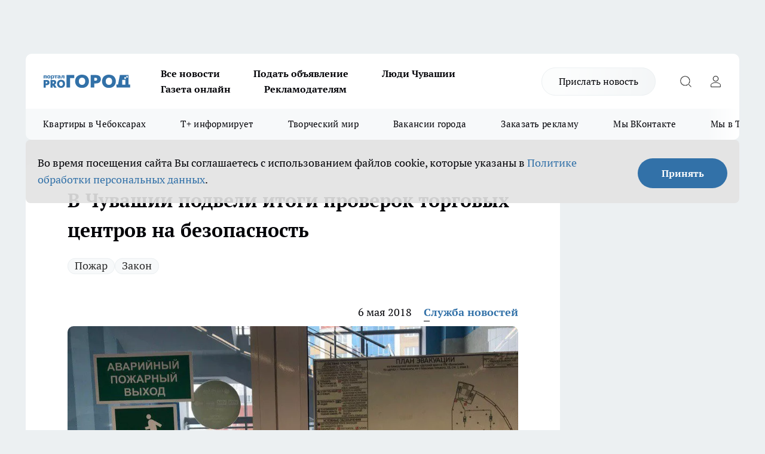

--- FILE ---
content_type: text/html; charset=utf-8
request_url: https://pg21.ru/news/49609
body_size: 28981
content:
<!DOCTYPE html><html lang="ru" id="KIROV"><head><meta charSet="utf-8"/><meta property="og:url" content="https://pg21.ru/news/49609"/><meta name="twitter:card" content="summary"/><title>Итоги проверок торговых центров на безопасность в Чувашии</title><meta name="keywords" content=""/><meta name="description" content="В прокуратуре Чувашской Республики состоялся брифинг, посвященный результатам проверок исполнения законодательства о пожарной безопасности торговых центров и иных мест массового пребывания граждан"/><meta property="og:type" content="article"/><meta property="og:title" content="В Чувашии подвели итоги проверок торговых центров на безопасность"/><meta property="og:description" content="В прокуратуре Чувашской Республики состоялся брифинг, посвященный результатам проверок исполнения законодательства о пожарной безопасности торговых центров и иных мест массового пребывания граждан"/><meta property="og:image" content="/userfiles/picfullsize/img-49609-15256139502417.jpg"/><meta property="og:image:width" content="800"/><meta property="og:image:height" content="400"/><meta property="og:site_name" content="Про Город Чувашия"/><meta name="twitter:title" content="В Чувашии подвели итоги проверок торговых центров на безопасность"/><meta name="twitter:description" content="В прокуратуре Чувашской Республики состоялся брифинг, посвященный результатам проверок исполнения законодательства о пожарной безопасности торговых центров и иных мест массового пребывания граждан"/><meta name="twitter:image:src" content="/userfiles/picfullsize/img-49609-15256139502417.jpg"/><link rel="canonical" href="https://pg21.ru/news/49609"/><link rel="amphtml" href="https://pg21.ru/amp/49609"/><meta name="robots" content="max-image-preview:large"/><meta name="author" content="https://pg21.ru/redactors/11982"/><meta property="og:locale" content="ru_RU"/><meta name="viewport" content="width=device-width, initial-scale=1"/><script type="application/ld+json">{
                  "@context":"http://schema.org",
                  "@type": "Article",
                  "headline": "В Чувашии подвели итоги проверок торговых центров на безопасность ",
                  "image": "https://pg21.ru/userfiles/picfullsize/img-49609-15256139502417.jpg",
                  "author": [
                    {
                      "@type":"Person",
                      "name":"Служба новостей",
                      "url": "https://pg21.ru/redactors/11982"
                    }
                  ],
                  "@graph": [
                      {
                        "@type":"BreadcrumbList",
                        "itemListElement":[
                            {
                              "@type":"ListItem",
                              "position":1,
                              "item":{
                                "@id":"https://pg21.ru/news",
                                "name":"Новости"
                               }
                             }
                           ]
                       },
                       {
                        "@type": "NewsArticle",
                        "@id": "https://pg21.ru/news/49609",
                        "headline": "В Чувашии подвели итоги проверок торговых центров на безопасность ",
                        "datePublished":"2018-05-06T13:34:00.000Z",
                        "dateModified":"2020-10-02T23:36:40.000Z",
                        "text": "В Чувашии прокуратура озвучила результаты проверок пожарной безопасности торговых центров и иных мест массового пребывания граждан. Среди торговых центров Чебоксар составлен антирейтинг, лидером которого стал МТВ-центр.  В республике проверки провели в 257 объектах массового пребывания граждан, среди которых 30 торгово-развлекательных центров. В Шумерле, Канаше и Новочебоксарске некоторые объекты работали и вовсе без разрешения ввода в эксплуатацию. Выявлено более 2000 нарушений закона, возбуждено 200 дел об административных правонарушениях. А 11 объектов рискуют и вовсе приостановить свою деятельность.  Количество нарушений в торговых центрах Чебоксар:          Торговый центр   Кол-во нарушений    1     МТВ-центр     149      2     Каскад     73      3     Мадагаскар     48      4     Шупашкар     45      5     Дом мод   39      6     Мега Молл   32      Из-за грубейших нарушений могут закрыться 11 торговых и развлекательных центров. В суд направлены постановления на рассмготрение.    \"В Новочебоксарске — клуб «Кристалл», в Шумерле - «Март», в Канаше - «Орион». В торговом центре «Дом мод» — «Паблик Паб» и пиццерия «Дровишки»; также «Мега Молл», «Мадагаскар», торговый дом «Юрат», «Шупашкар», «Покупилла», школа имени Соколова, скалолазный центр «Кошка», кафе «Пинта Паб» в Новочебоксарске,\" - привоодит слова начальника управления по надзору за соблюдением федерального законодательства прокуратуры Алексея Якушевича ГТРК Чувашии.    Как говорят пожарные, причиной такого количества нарушений стали надзорные каникулы, которые действуют для бизнеса с 2015 года. Руководители объектов уже устраняют недочеты, на 57 из 257 нарушений больше нет.  Видеорепортаж: ",
                        "author": [
                             {
                               "@type":"Person",
                               "name":"Служба новостей",
                               "url": "https://pg21.ru/redactors/11982"
                              }
                          ],
                        "about": [{
           "name": "Пожар"
         },{
           "name": "Закон"
         }],
                        "url": "https://pg21.ru/news/49609",
                        "image": "https://pg21.ru/userfiles/picfullsize/img-49609-15256139502417.jpg"
                       }
                   ]
               }
              </script><meta name="next-head-count" content="23"/><link rel="preload" href="/fonts/ptserif.woff2" type="font/woff2" as="font" crossorigin="anonymous"/><link rel="preload" href="/fonts/ptserifbold.woff2" type="font/woff2" as="font" crossorigin="anonymous"/><link rel="manifest" href="/manifest.json"/><link type="application/rss+xml" href="https://pg21.ru/rss.xml" rel="alternate" title="Новости Чувашии | Новости Чебоксар и Новочебоксарска"/><link rel="preload" href="/_next/static/css/01e2eefe92cdbc49.css" as="style"/><link rel="stylesheet" href="/_next/static/css/01e2eefe92cdbc49.css" data-n-g=""/><link rel="preload" href="/_next/static/css/ce4f00f170815283.css" as="style"/><link rel="stylesheet" href="/_next/static/css/ce4f00f170815283.css" data-n-p=""/><link rel="preload" href="/_next/static/css/781852e0b823d7d2.css" as="style"/><link rel="stylesheet" href="/_next/static/css/781852e0b823d7d2.css" data-n-p=""/><link rel="preload" href="/_next/static/css/8674c61f02971e43.css" as="style"/><link rel="stylesheet" href="/_next/static/css/8674c61f02971e43.css" data-n-p=""/><noscript data-n-css=""></noscript><script defer="" nomodule="" src="/_next/static/chunks/polyfills-c67a75d1b6f99dc8.js"></script><script src="/_next/static/chunks/webpack-73968205d6a247f6.js" defer=""></script><script src="/_next/static/chunks/framework-1adfb61063e4f8a7.js" defer=""></script><script src="/_next/static/chunks/main-e58e7b9204b3d76e.js" defer=""></script><script src="/_next/static/chunks/pages/_app-4bd6a405852368ee.js" defer=""></script><script src="/_next/static/chunks/891-900413e3e96b409d.js" defer=""></script><script src="/_next/static/chunks/9670-af82ad4aafbb69f2.js" defer=""></script><script src="/_next/static/chunks/1911-7b2cb5bfeb3ee1e0.js" defer=""></script><script src="/_next/static/chunks/8687-9ae0dd6adc7a2ba7.js" defer=""></script><script src="/_next/static/chunks/8418-892468368d7cc4e5.js" defer=""></script><script src="/_next/static/chunks/2966-826da35f475536f7.js" defer=""></script><script src="/_next/static/chunks/8174-9a4f163ddd369495.js" defer=""></script><script src="/_next/static/chunks/3917-44659cb0ff32ac0b.js" defer=""></script><script src="/_next/static/chunks/pages/%5Brubric%5D/%5Bid%5D-f27027d4b7434262.js" defer=""></script><script src="/_next/static/Slq5SbOctNaqzpkL_nwZL/_buildManifest.js" defer=""></script><script src="/_next/static/Slq5SbOctNaqzpkL_nwZL/_ssgManifest.js" defer=""></script><style id="__jsx-3810719965">.pensnewsHeader.jsx-3810719965 .header_hdrWrp__Hevb2.jsx-3810719965{background-color:#ffcc01}@media screen and (max-width:1024px){.header_hdr__G1vAy.pensnewsHeader.jsx-3810719965{border-bottom:none}}@media screen and (max-width:640px){.header_hdr__G1vAy.pensnewsHeader.jsx-3810719965{border-left:none;border-right:none}}</style><style id="__jsx-118e745f8e3bc100">.logoPg23.jsx-118e745f8e3bc100{width:110px}.logo-irkutsk.jsx-118e745f8e3bc100,.logo-irkutsk.jsx-118e745f8e3bc100 img.jsx-118e745f8e3bc100{width:180px}.pensnewsHeader.jsx-118e745f8e3bc100{width:110px}.logo-media41.jsx-118e745f8e3bc100{width:105px}@media screen and (max-width:1024px){.logoPg23.jsx-118e745f8e3bc100{width:85px}.logo-media41.jsx-118e745f8e3bc100{width:70px}.pensnewsHeader.jsx-118e745f8e3bc100{width:88px}.logo-irkutsk.jsx-118e745f8e3bc100,.logo-irkutsk.jsx-118e745f8e3bc100 img.jsx-118e745f8e3bc100{width:110px}}</style><style id="__jsx-3166817074">.pensnewsHeader.link-custom_lkg__KBV5S.jsx-3166817074{background:#fff}</style><style id="__jsx-4bc5312448bc76c0">.pensnewsHeader.jsx-4bc5312448bc76c0{background:#ffc000}.pensnewsHeader.jsx-4bc5312448bc76c0::before{background:-webkit-linear-gradient(left,rgba(255,255,255,0)0%,#ffc000 100%);background:-moz-linear-gradient(left,rgba(255,255,255,0)0%,#ffc000 100%);background:-o-linear-gradient(left,rgba(255,255,255,0)0%,#ffc000 100%);background:linear-gradient(to right,rgba(255,255,255,0)0%,#ffc000 100%)}</style></head><body><div id="body-scripts"></div><div id="__next"><div></div><div class="project-layout_projectLayout__3Pcsb"><div class="banner-top_top__xYysY"><div class="banner-top_topPushLinkIframe__2ul4q"></div></div><header class="jsx-3810719965 header_hdr__G1vAy "><div class="container-layout_container__1AyyB"><div class="jsx-3810719965 header_hdrWrp__Hevb2"><button type="button" aria-label="Открыть меню" class="burger_burger__5WgUk burger_burgerHide__e90uD"></button><div class="jsx-118e745f8e3bc100 logo_lg__6mUsM"><a class="jsx-118e745f8e3bc100" href="/"><img src="/logo.svg" alt="Логотип новостного портала Прогород" width="146" loading="lazy" class="jsx-118e745f8e3bc100"/></a></div><div class="jsx-3810719965 "><nav class=""><ul class="nav_nv__LTLnX nav_nvMain__RNgL7"><li><a class="nav_nvLk__w58Wo" target="_blank" href="/articles">Все новости</a></li><li><a class="nav_nvLk__w58Wo" target="_blank" href="https://pg21.ru/all-ads-pay">Подать объявление</a></li><li><a class="nav_nvLk__w58Wo" href="https://pg21.ru/tags/ludi_chuvashia">Люди Чувашии</a></li><li><a class="nav_nvLk__w58Wo" href="https://pg21.ru/newspaper2021">Газета онлайн</a></li><li><a class="nav_nvLk__w58Wo" target="_blank" href="https://pg21.ru/advertiser">Рекламодателям</a></li></ul></nav></div><div class="jsx-3810719965 header_hdrBtnRight__heBh_"><a href="/offer-news" class="jsx-3166817074 link-custom_lkg__KBV5S link-custom_lkgHdr__PYEKK ">Прислать новость</a><button type="button" aria-label="Открыть поиск" class="jsx-3810719965 header_hdrBtnIcon__a9Ofp header_hdrBtnIconSrch__Po402"></button><button type="button" aria-label="Войти на сайт" class="jsx-3810719965 header_hdrBtnIcon__a9Ofp header_hdrBtnIconPrfl__ZqxUM"></button></div></div></div></header><div class="jsx-4bc5312448bc76c0 sub-menu_sbm__NEMqw"><div class="container-layout_container__1AyyB"><div class="jsx-4bc5312448bc76c0 sub-menu_sbmWrp__cQf1J"><ul class="jsx-4bc5312448bc76c0 sub-menu_sbmLs__cPkmi"><li><a class="sub-menu_sbmLk__2sh_t" rel="noopener noreferrer nofollow" target="_blank" href="https://pg21.ru/specials/114655">Квартиры в Чебоксарах</a></li><li><a class="sub-menu_sbmLk__2sh_t" rel="noopener noreferrer nofollow" target="_blank" href="https://pg21.ru/tags/t-plus">Т+ информирует</a></li><li><a class="sub-menu_sbmLk__2sh_t" rel="noopener noreferrer nofollow" target="_blank" href="https://pg21.ru/specials/114612">Творческий мир</a></li><li><a class="sub-menu_sbmLk__2sh_t" rel="noopener noreferrer nofollow" target="_blank" href="https://pg21.ru/specials/105480">Вакансии города</a></li><li><a class="sub-menu_sbmLk__2sh_t" rel="noopener noreferrer" target="_blank" href="https://vk.com/yulia_progorod21	">Заказать рекламу</a></li><li><a class="sub-menu_sbmLk__2sh_t" rel="noopener noreferrer" target="_blank" href="https://vk.com/progorod21">Мы ВКонтакте</a></li><li><a class="sub-menu_sbmLk__2sh_t" rel="noopener noreferrer" target="_blank" href="https://t.me/pg21ru">Мы в Telegram</a></li><li><a class="sub-menu_sbmLk__2sh_t" rel="noopener noreferrer" target="_blank" href="https://max.ru/progorod21">Мы в MAX</a></li><li><a class="sub-menu_sbmLk__2sh_t" href="/articles">Все новости</a></li></ul></div></div></div><div class="container-layout_container__1AyyB"></div><div class="notifycation_notifycation__BeRRP notifycation_notifycationActive__0KCtX"><div class="notifycation_notifycationWrap__8lzkG"><div class="notifycation_notifycationInfoText__yBUtI"><span class="notifycation_notifycationText__mCxhK"><p>Во время посещения сайта Вы соглашаетесь&nbsp;с&nbsp;использованием файлов cookie,&nbsp;которые указаны&nbsp;в&nbsp;<a href="/privacy_policy">Политике обработки персональных данных</a>.</p></span></div><button class="button_button__eJwei notifycation_notifycationBtn__49u6j" type="button">Принять</button></div></div><main><div class="container-layout_container__1AyyB"><div id="article-main"><div class="article-next is-current" data-article-id="49609"><div class="project-col2-layout_grid__blcZV"><div><div><div class="article_article__N5L0U" itemType="http://schema.org/NewsArticle" itemscope=""><meta itemProp="identifier" content="49609"/><meta itemProp="name" content="В Чувашии подвели итоги проверок торговых центров на безопасность"/><div class="article-body_articleBody__fiSBh" itemProp="articleBody" id="articleBody"><div class="article-layout_wrap__ppU59"><h1 itemProp="headline">В Чувашии подвели итоги проверок торговых центров на безопасность</h1><ul class="article-tags_articleTags__n_Im6"><li class="article-tags_articleTagsItem___8_MQ"><a href="/tags/127" class="article-tags_articleTagsLink__El86x">Пожар</a></li><li class="article-tags_articleTagsItem___8_MQ"><a href="/tags/160" class="article-tags_articleTagsLink__El86x">Закон</a></li></ul><ul class="article-info_articleInfo__uzwts"><li class="article-info_articleInfoItem__1qSY9"><span itemProp="datePublished" content="Sun May 06 2018 16:34:00 GMT+0300 (Moscow Standard Time)" class="article-info_articleInfoDate__S0E0P">6 мая 2018</span></li><li class="article-info_articleInfoItem__1qSY9" itemProp="author" itemscope="" itemType="http://schema.org/Person"><meta itemProp="name" content="Служба новостей"/><a class="article-info_articleInfoAuthor__W0ZnW" itemProp="url" href="/redactors/11982">Служба новостей</a></li></ul><div class="article-body_articleBodyImgWrap__94WzF"><picture><source type="image/webp" media="(max-width: 480px)" srcSet="/userfiles/picnews/img-49609-15256139502417.jpg.webp"/><source media="(max-width: 480px)" srcSet="/userfiles/picnews/img-49609-15256139502417.jpg"/><source type="image/webp" srcSet="/userfiles/picfullsize/img-49609-15256139502417.jpg.webp"/><img class="article-body_articleBodyImg__kBVHQ" id="articleBodyImg" itemProp="image" src="/userfiles/picfullsize/img-49609-15256139502417.jpg" alt="В Чувашии подвели итоги проверок торговых центров на безопасность" width="840" fetchpriority="high"/></picture><span class="article-body_articleBodyImgAuthor__PgpFj">фото из архива &quot;Про Город&quot;</span></div><div class="social-list-subscribe_socialListSubscribe__XrTI7 article-body_articleBodySocialListSubcribe__4Zj9a"><div class="social-list-subscribe_socialListSubscribeLinks__Nh0pM social-list-subscribe_socialListSubscribeLinksMoveTwo__noQO_"><a class="social-list-subscribe_socialListSubscribeLink__JZiqQ social-list-subscribe_socialListSubscribeLinkVk__pdBK7" href="https://vk.com/progorod21" aria-label="Группа ВКонтакте" target="_blank" rel="nofollow noreferrer"></a><a class="social-list-subscribe_socialListSubscribeLink__JZiqQ social-list-subscribe_socialListSubscribeLinkTg__0_4e5" href="https://t.me/progorod_all" aria-label="Телеграм-канал" target="_blank" rel="nofollow noreferrer"></a></div></div><div><p><strong>Антирейтинг возглавил МТВ-центр</strong></p>
<p>В Чувашии прокуратура озвучила <a href="http://pg21.ru/news/48760" target="_blank">результаты проверок пожарной безопасности</a> торговых центров и иных мест массового пребывания граждан. Среди торговых центров Чебоксар составлен антирейтинг, лидером которого стал МТВ-центр.</p>

<p>В республике проверки провели в 257 объектах массового пребывания граждан, среди которых 30 торгово-развлекательных центров. В Шумерле, Канаше и Новочебоксарске некоторые объекты <a href="https://pg21.ru/news/49053" target="_blank">работали и вовсе без разрешения ввода</a> в эксплуатацию. Выявлено более 2000 нарушений закона, возбуждено 200 дел об административных правонарушениях. А 11 объектов рискуют и вовсе приостановить свою деятельность.</p>

<p><strong>Количество нарушений в торговых центрах Чебоксар:</strong></p>

<table border="1" cellpadding="5" cellspacing="0" style="width: 700px;"><tbody>
<tr>
<td> </td>
			<td>Торговый центр</td>
			<td>Кол-во нарушений</td>
		</tr>
<tr>
<td>1</td>
			<td>МТВ-центр</td>
			<td>149</td>
		</tr>
<tr>
<td>2</td>
			<td>Каскад</td>
			<td>73</td>
		</tr>
<tr>
<td>3</td>
			<td>Мадагаскар</td>
			<td>48</td>
		</tr>
<tr>
<td>4</td>
			<td>Шупашкар</td>
			<td>45</td>
		</tr>
<tr>
<td>5</td>
			<td>Дом мод</td>
			<td>39</td>
		</tr>
<tr>
<td>6</td>
			<td>Мега Молл</td>
			<td>32</td>
		</tr>
</tbody></table>
<p>Из-за грубейших нарушений могут закрыться 11 торговых и развлекательных центров. В суд направлены постановления на рассмготрение.</p>

<blockquote>
<p>"В Новочебоксарске — клуб «Кристалл», в Шумерле - «Март», в Канаше - «Орион». В торговом центре «Дом мод» — «Паблик Паб» и пиццерия «Дровишки»; также «Мега Молл», «Мадагаскар», торговый дом «Юрат», «Шупашкар», «Покупилла», школа имени Соколова, скалолазный центр «Кошка», кафе «Пинта Паб» в Новочебоксарске," - привоодит слова начальника управления по надзору за соблюдением федерального законодательства прокуратуры Алексея Якушевича <a href="http://chgtrk.ru/news/19221" target="_blank" rel="nofollow">ГТРК Чувашии</a>.</p>
</blockquote></div><div>

<p>Как говорят пожарные, причиной такого количества нарушений стали надзорные каникулы, которые действуют для бизнеса с 2015 года. Руководители объектов уже устраняют недочеты, на 57 из 257 нарушений больше нет.</p></div><div>

<h3>Видеорепортаж: </h3>

<p><iframe allow="autoplay; encrypted-media" allowfullscreen="" frameborder="0" height="315" src="https://www.youtube.com/embed/4FxPrplrCTQ" width="560"></iframe></p></div><div>
</div><div class="article-body_articleBodyGallery___kxnx"></div></div></div><p>...</p><div class="article-social_articleSocial__XxkFc"><ul class="article-social_articleSocialList__RT4N_"><li class="article-social_articleSocialItem__Tlaeb"><button aria-label="vk" class="react-share__ShareButton article-social_articleSocialIcon__bO__7 article-social_articleSocialIconVk__lCv1v" style="background-color:transparent;border:none;padding:0;font:inherit;color:inherit;cursor:pointer"> </button><span class="react-share__ShareCount article-social_articleSocialCount__Bv_02" url="https://pg21.ru/news/49609">0<!-- --></span></li><li class="article-social_articleSocialItem__Tlaeb"><button aria-label="whatsapp" class="react-share__ShareButton article-social_articleSocialIcon__bO__7 article-social_articleSocialIconWs__GX1nz" style="background-color:transparent;border:none;padding:0;font:inherit;color:inherit;cursor:pointer"></button></li><li class="article-social_articleSocialItem__Tlaeb"><button aria-label="telegram" class="react-share__ShareButton" style="background-color:transparent;border:none;padding:0;font:inherit;color:inherit;cursor:pointer"><span class="article-social_articleSocialIcon__bO__7 article-social_articleSocialIconTm__21cTB"></span></button></li></ul></div><div><div class="bannersInnerArticleAfterTags"></div><div class="article-related_readAlso__gSVZS"><h2 class="article-related_readAlsoTitle__xPfrC">Читайте также:</h2><ul class="article-related_readAlsoList__EWXhB"><li class="article-related_readAlsoItem__ZS_63"><a class="article-related_readAlsoLink__7G353" href="/news/116712">В Чувашии случились четыре пожара за день: гараж в Чебоксарах и кафе в Ядринском районе<!-- --><span class="article-related_readAlsoTime__2TnlE">Вчера <!-- --></span></a></li><li class="article-related_readAlsoItem__ZS_63"><a class="article-related_readAlsoLink__7G353" href="/news/116700">Жительница Канаша в первый день нового года оказалась в больнице и без уютной квартиры<!-- --><span class="article-related_readAlsoTime__2TnlE">Вчера <!-- --></span></a></li></ul></div></div></div></div></div><div class="project-col2-layout_colRight__4tTcN"><div class="rows-layout_rows__3bztI"><div class="contentRightMainBanner"></div><div class="news-column_nwsCln__D57Ck"><div class="news-column_nwsClnInner__czYW8" style="height:auto"><h2 class="news-column_nwsClnTitle__oO_5p">Популярное</h2><ul class="news-column_nwsClnContainer__o9oJT"><li class="news-column-item_newsColumnItem__T8HDp"><a class="news-column-item_newsColumnItemLink___vq2I" title="Кто вы в мобильном мире - классический икс, активный миллениал или быстрый зумер?" target="_blank" href="/specials/115847"><h3 class="news-column-item_newsColumnItemTitle__q25Nk"><span class="news-column-item_newsColumnItemTitleInner__BE2lu">Кто вы в мобильном мире - классический икс, активный миллениал или быстрый зумер?</span></h3></a></li><li class="news-column-item_newsColumnItem__T8HDp"><a class="news-column-item_newsColumnItemLink___vq2I" title="Научные лаборатории, бассейны, современное оборудование: что еще есть в новой школе в Никольском микрорайоне  " href="/news/113845"><h3 class="news-column-item_newsColumnItemTitle__q25Nk"><span class="news-column-item_newsColumnItemTitleInner__BE2lu">Научные лаборатории, бассейны, современное оборудование: что еще есть в новой школе в Никольском микрорайоне  </span></h3><span class="news-column-item_newsColumnItemTime__oBzoe">16 декабря <!-- -->2025<!-- --></span></a></li><li class="news-column-item_newsColumnItem__T8HDp"><a class="news-column-item_newsColumnItemLink___vq2I" title="Ремонт тротуаров, бульвар и новые жилые комплексы: как меняется Новочебоксарск " href="/news/114995"><h3 class="news-column-item_newsColumnItemTitle__q25Nk"><span class="news-column-item_newsColumnItemTitleInner__BE2lu">Ремонт тротуаров, бульвар и новые жилые комплексы: как меняется Новочебоксарск </span></h3></a></li><li class="news-column-item_newsColumnItem__T8HDp"><a class="news-column-item_newsColumnItemLink___vq2I" title="Сушу мандариновые корки в декабре: мои незаменимые помощники в хозяйстве" href="/news/116003"><h3 class="news-column-item_newsColumnItemTitle__q25Nk"><span class="news-column-item_newsColumnItemTitleInner__BE2lu">Сушу мандариновые корки в декабре: мои незаменимые помощники в хозяйстве</span></h3><span class="news-column-item_newsColumnItemTime__oBzoe">11 декабря <!-- -->2025<!-- --></span></a></li><li class="news-column-item_newsColumnItem__T8HDp"><a class="news-column-item_newsColumnItemLink___vq2I" title="Отец и сын из Чебоксар изобрели специальную подставку для облегчения работы за компьютером и запатентовали ее" href="/news/115845"><h3 class="news-column-item_newsColumnItemTitle__q25Nk"><span class="news-column-item_newsColumnItemTitleInner__BE2lu">Отец и сын из Чебоксар изобрели специальную подставку для облегчения работы за компьютером и запатентовали ее</span></h3><span class="news-column-item_newsColumnItemTime__oBzoe">5 декабря <!-- -->2025<!-- --></span></a></li><li class="news-column-item_newsColumnItem__T8HDp"><a class="news-column-item_newsColumnItemLink___vq2I" title="Салат «Пегас» принесет счастье и деньги в год Огненной Лошади – поставьте на новогодний стол" href="/news/116089"><h3 class="news-column-item_newsColumnItemTitle__q25Nk"><span class="news-column-item_newsColumnItemTitleInner__BE2lu">Салат «Пегас» принесет счастье и деньги в год Огненной Лошади – поставьте на новогодний стол</span></h3><span class="news-column-item_newsColumnItemTime__oBzoe">14 декабря <!-- -->2025<!-- --></span></a></li><li class="news-column-item_newsColumnItem__T8HDp"><a class="news-column-item_newsColumnItemLink___vq2I" title="Посуда блестит как новая: ресторанный способ мыть жирные сковородки без химии" href="/news/115906"><h3 class="news-column-item_newsColumnItemTitle__q25Nk"><span class="news-column-item_newsColumnItemTitleInner__BE2lu">Посуда блестит как новая: ресторанный способ мыть жирные сковородки без химии</span></h3><span class="news-column-item_newsColumnItemTime__oBzoe">9 декабря <!-- -->2025<!-- --></span></a></li><li class="news-column-item_newsColumnItem__T8HDp"><a class="news-column-item_newsColumnItemLink___vq2I" title="Появились подробности ДТП в Чебоксарском районе, где погибли три человека" href="/news/116185"><h3 class="news-column-item_newsColumnItemTitle__q25Nk"><span class="news-column-item_newsColumnItemTitleInner__BE2lu">Появились подробности ДТП в Чебоксарском районе, где погибли три человека</span></h3><span class="news-column-item_newsColumnItemTime__oBzoe">16 декабря <!-- -->2025<!-- --></span></a></li><li class="news-column-item_newsColumnItem__T8HDp"><a class="news-column-item_newsColumnItemLink___vq2I" title="В магазин больше не пустят: &quot;Магнит&quot; и &quot;Пятерочка&quot; приняли историческое решение" href="/news/116156"><h3 class="news-column-item_newsColumnItemTitle__q25Nk"><span class="news-column-item_newsColumnItemTitleInner__BE2lu">В магазин больше не пустят: &quot;Магнит&quot; и &quot;Пятерочка&quot; приняли историческое решение</span></h3><span class="news-column-item_newsColumnItemTime__oBzoe">16 декабря <!-- -->2025<!-- --></span></a></li><li class="news-column-item_newsColumnItem__T8HDp"><a class="news-column-item_newsColumnItemLink___vq2I" title="Чебоксарка в декрете мастерит ватные игрушки по старинной технологии: &quot;Всю жизнь продавала обувь, а теперь творю&quot;" href="/news/115809"><h3 class="news-column-item_newsColumnItemTitle__q25Nk"><span class="news-column-item_newsColumnItemTitleInner__BE2lu">Чебоксарка в декрете мастерит ватные игрушки по старинной технологии: &quot;Всю жизнь продавала обувь, а теперь творю&quot;</span></h3><span class="news-column-item_newsColumnItemTime__oBzoe">8 декабря <!-- -->2025<!-- --></span></a></li><li class="news-column-item_newsColumnItem__T8HDp"><a class="news-column-item_newsColumnItemLink___vq2I" title="Никогда не добавляла это в котлеты, а зря: котлеты получаются сочными и мягкими" href="/news/115999"><h3 class="news-column-item_newsColumnItemTitle__q25Nk"><span class="news-column-item_newsColumnItemTitleInner__BE2lu">Никогда не добавляла это в котлеты, а зря: котлеты получаются сочными и мягкими</span></h3><span class="news-column-item_newsColumnItemTime__oBzoe">11 декабря <!-- -->2025<!-- --></span></a></li><li class="news-column-item_newsColumnItem__T8HDp"><a class="news-column-item_newsColumnItemLink___vq2I" title="В Европе мандариновые корки стоят дороже самого фрукта, а мы выкидываем: здорово помогает в хозяйстве" href="/news/115860"><h3 class="news-column-item_newsColumnItemTitle__q25Nk"><span class="news-column-item_newsColumnItemTitleInner__BE2lu">В Европе мандариновые корки стоят дороже самого фрукта, а мы выкидываем: здорово помогает в хозяйстве</span></h3><span class="news-column-item_newsColumnItemTime__oBzoe">6 декабря <!-- -->2025<!-- --></span></a></li><li class="news-column-item_newsColumnItem__T8HDp"><a class="news-column-item_newsColumnItemLink___vq2I" title="Взбиваю картофель с яйцом: на выходе целая гора вкуснятины – готовлю на завтрак и ужин" href="/news/116067"><h3 class="news-column-item_newsColumnItemTitle__q25Nk"><span class="news-column-item_newsColumnItemTitleInner__BE2lu">Взбиваю картофель с яйцом: на выходе целая гора вкуснятины – готовлю на завтрак и ужин</span></h3><span class="news-column-item_newsColumnItemTime__oBzoe">13 декабря <!-- -->2025<!-- --></span></a></li><li class="news-column-item_newsColumnItem__T8HDp"><a class="news-column-item_newsColumnItemLink___vq2I" title="В &quot;Т Плюс&quot; ответили на инициативу о штрафах за неубранные после ремонта участки " href="/news/115869"><h3 class="news-column-item_newsColumnItemTitle__q25Nk"><span class="news-column-item_newsColumnItemTitleInner__BE2lu">В &quot;Т Плюс&quot; ответили на инициативу о штрафах за неубранные после ремонта участки </span></h3><span class="news-column-item_newsColumnItemTime__oBzoe">6 декабря <!-- -->2025<!-- --></span></a></li><li class="news-column-item_newsColumnItem__T8HDp"><a class="news-column-item_newsColumnItemLink___vq2I" title="В каком цвете ни в коем случае нельзя встречать Новый год Лошади: приведет к бедам и несчастиям  " href="/news/116120"><h3 class="news-column-item_newsColumnItemTitle__q25Nk"><span class="news-column-item_newsColumnItemTitleInner__BE2lu">В каком цвете ни в коем случае нельзя встречать Новый год Лошади: приведет к бедам и несчастиям  </span></h3><span class="news-column-item_newsColumnItemTime__oBzoe">15 декабря <!-- -->2025<!-- --></span></a></li><li class="news-column-item_newsColumnItem__T8HDp"><a class="news-column-item_newsColumnItemLink___vq2I" title="Скупаю килограммы этой копеечной рыбы: готовлю вкуснейший ужин по бабушкиному рецепту " href="/news/116162"><h3 class="news-column-item_newsColumnItemTitle__q25Nk"><span class="news-column-item_newsColumnItemTitleInner__BE2lu">Скупаю килограммы этой копеечной рыбы: готовлю вкуснейший ужин по бабушкиному рецепту </span></h3><span class="news-column-item_newsColumnItemTime__oBzoe">16 декабря <!-- -->2025<!-- --></span></a></li><li class="news-column-item_newsColumnItem__T8HDp"><a class="news-column-item_newsColumnItemLink___vq2I" title="Счастья хватит на год вперед: просто принесите этот предмет домой в новогодний вечер " href="/news/116036"><h3 class="news-column-item_newsColumnItemTitle__q25Nk"><span class="news-column-item_newsColumnItemTitleInner__BE2lu">Счастья хватит на год вперед: просто принесите этот предмет домой в новогодний вечер </span></h3><span class="news-column-item_newsColumnItemTime__oBzoe">12 декабря <!-- -->2025<!-- --></span></a></li><li class="news-column-item_newsColumnItem__T8HDp"><a class="news-column-item_newsColumnItemLink___vq2I" title="Нужно ли отключать роутер на ночь: запомните раз и на всю жизнь – опасно для жизни" href="/news/115840"><h3 class="news-column-item_newsColumnItemTitle__q25Nk"><span class="news-column-item_newsColumnItemTitleInner__BE2lu">Нужно ли отключать роутер на ночь: запомните раз и на всю жизнь – опасно для жизни</span></h3><span class="news-column-item_newsColumnItemTime__oBzoe">6 декабря <!-- -->2025<!-- --></span></a></li><li class="news-column-item_newsColumnItem__T8HDp"><a class="news-column-item_newsColumnItemLink___vq2I" title="«Т Плюс» освобождает охранные зоны теплосетей от незаконных построек" href="/news/115699"><h3 class="news-column-item_newsColumnItemTitle__q25Nk"><span class="news-column-item_newsColumnItemTitleInner__BE2lu">«Т Плюс» освобождает охранные зоны теплосетей от незаконных построек</span></h3><span class="news-column-item_newsColumnItemTime__oBzoe">8 декабря <!-- -->2025<!-- --></span></a></li><li class="news-column-item_newsColumnItem__T8HDp"><a class="news-column-item_newsColumnItemLink___vq2I" title="Звонарь из Чувашии организовал свою школу колокольного звона и обучает людей всех возрастов даже дистанционно" href="/news/115870"><h3 class="news-column-item_newsColumnItemTitle__q25Nk"><span class="news-column-item_newsColumnItemTitleInner__BE2lu">Звонарь из Чувашии организовал свою школу колокольного звона и обучает людей всех возрастов даже дистанционно</span></h3><span class="news-column-item_newsColumnItemTime__oBzoe">6 декабря <!-- -->2025<!-- --></span></a></li></ul><div class="loader_loader__hkoAF"><div class="loader_loaderEllips__KODaj"><div></div><div></div><div></div><div></div></div></div></div></div></div></div></div><div class="project-col3-layout_grid__7HWCj project-col3-layout-news"><div class="project-col3-layout_colLeft__MzrDW"><div class="news-column_nwsCln__D57Ck"><div class="news-column_nwsClnInner__czYW8" style="height:auto"><h2 class="news-column_nwsClnTitle__oO_5p">Последние новости</h2><ul class="news-column_nwsClnContainer__o9oJT"><li class="news-column-item_newsColumnItem__T8HDp"><a class="news-column-item_newsColumnItemLink___vq2I" title="Появились подробности аварии с пятью пострадавшими в Чебоксарском районе" href="/news/116725"><h3 class="news-column-item_newsColumnItemTitle__q25Nk"><span class="news-column-item_newsColumnItemTitleInner__BE2lu">Появились подробности аварии с пятью пострадавшими в Чебоксарском районе</span></h3><span class="news-column-item_newsColumnItemTime__oBzoe">08:48<!-- --></span></a></li><li class="news-column-item_newsColumnItem__T8HDp"><a class="news-column-item_newsColumnItemLink___vq2I" title="Водитель из Мариинского Посада устроил погоню, которая завершилась перевернутой машиной" href="/news/116724"><h3 class="news-column-item_newsColumnItemTitle__q25Nk"><span class="news-column-item_newsColumnItemTitleInner__BE2lu">Водитель из Мариинского Посада устроил погоню, которая завершилась перевернутой машиной</span></h3><span class="news-column-item_newsColumnItemTime__oBzoe">07:28<!-- --></span></a></li><li class="news-column-item_newsColumnItem__T8HDp"><a class="news-column-item_newsColumnItemLink___vq2I" title="Овнам день даст шанс проявить себя, а Скорпионов ждут неожиданные повороты судьбы" href="/news/116709"><h3 class="news-column-item_newsColumnItemTitle__q25Nk"><span class="news-column-item_newsColumnItemTitleInner__BE2lu">Овнам день даст шанс проявить себя, а Скорпионов ждут неожиданные повороты судьбы</span></h3><span class="news-column-item_newsColumnItemTime__oBzoe">07:01<!-- --></span></a></li><li class="news-column-item_newsColumnItem__T8HDp"><a class="news-column-item_newsColumnItemLink___vq2I" title="Чебоксары: стоимость проезда выросла до 60 рублей, жительница Канаша в больнице без жилья - главные новости за 3 января" href="/news/116726"><h3 class="news-column-item_newsColumnItemTitle__q25Nk"><span class="news-column-item_newsColumnItemTitleInner__BE2lu">Чебоксары: стоимость проезда выросла до 60 рублей, жительница Канаша в больнице без жилья - главные новости за 3 января</span></h3><span class="news-column-item_newsColumnItemTime__oBzoe">06:31<!-- --></span></a></li><li class="news-column-item_newsColumnItem__T8HDp"><a class="news-column-item_newsColumnItemLink___vq2I" title="&quot;Магнит&quot; принял революционное решение: россияне перестанут ходить в магазин" href="/news/116714"><h3 class="news-column-item_newsColumnItemTitle__q25Nk"><span class="news-column-item_newsColumnItemTitleInner__BE2lu">&quot;Магнит&quot; принял революционное решение: россияне перестанут ходить в магазин</span></h3><span class="news-column-item_newsColumnItemTime__oBzoe">04:01<!-- --></span></a></li><li class="news-column-item_newsColumnItem__T8HDp"><a class="news-column-item_newsColumnItemLink___vq2I" title="Когда уезжаю из дома, всегда кладу в раковину стакан и лист бумаги: радуюсь своей смекалке" href="/news/116713"><h3 class="news-column-item_newsColumnItemTitle__q25Nk"><span class="news-column-item_newsColumnItemTitleInner__BE2lu">Когда уезжаю из дома, всегда кладу в раковину стакан и лист бумаги: радуюсь своей смекалке</span></h3><span class="news-column-item_newsColumnItemTime__oBzoe">02:02<!-- --></span></a></li><li class="news-column-item_newsColumnItem__T8HDp"><a class="news-column-item_newsColumnItemLink___vq2I" title="Теперь всегда ставлю стакан с солью в каждой комнате: горничная раскрыла хитрый трюк" href="/news/116710"><h3 class="news-column-item_newsColumnItemTitle__q25Nk"><span class="news-column-item_newsColumnItemTitleInner__BE2lu">Теперь всегда ставлю стакан с солью в каждой комнате: горничная раскрыла хитрый трюк</span></h3><span class="news-column-item_newsColumnItemTime__oBzoe">00:11<!-- --></span></a></li><li class="news-column-item_newsColumnItem__T8HDp"><a class="news-column-item_newsColumnItemLink___vq2I" title="Этот ужин сметут без гарнира: нужны только фарш, сыр и картошка – самое то на январские" href="/news/116708"><h3 class="news-column-item_newsColumnItemTitle__q25Nk"><span class="news-column-item_newsColumnItemTitleInner__BE2lu">Этот ужин сметут без гарнира: нужны только фарш, сыр и картошка – самое то на январские</span></h3><span class="news-column-item_newsColumnItemTime__oBzoe">Вчера <!-- --></span></a></li><li class="news-column-item_newsColumnItem__T8HDp"><a class="news-column-item_newsColumnItemLink___vq2I" title="В январе на них «польются» деньги: Володина назвала два знака, которые вырвутся в лидеры по доходам" href="/news/116706"><h3 class="news-column-item_newsColumnItemTitle__q25Nk"><span class="news-column-item_newsColumnItemTitleInner__BE2lu">В январе на них «польются» деньги: Володина назвала два знака, которые вырвутся в лидеры по доходам</span></h3><span class="news-column-item_newsColumnItemTime__oBzoe">Вчера <!-- --></span></a></li><li class="news-column-item_newsColumnItem__T8HDp"><a class="news-column-item_newsColumnItemLink___vq2I" title="В Чебоксарском районе легковушка врезалась в маршрутку с пассажирами" href="/news/116722"><h3 class="news-column-item_newsColumnItemTitle__q25Nk"><span class="news-column-item_newsColumnItemTitleInner__BE2lu">В Чебоксарском районе легковушка врезалась в маршрутку с пассажирами</span></h3><span class="news-column-item_newsColumnItemTime__oBzoe">Вчера <!-- --></span></a></li><li class="news-column-item_newsColumnItem__T8HDp"><a class="news-column-item_newsColumnItemLink___vq2I" title="Метель и ветер только усилятся:  погода в Чувашии на 4 января" href="/news/116721"><h3 class="news-column-item_newsColumnItemTitle__q25Nk"><span class="news-column-item_newsColumnItemTitleInner__BE2lu">Метель и ветер только усилятся:  погода в Чувашии на 4 января</span></h3><span class="news-column-item_newsColumnItemTime__oBzoe">Вчера <!-- --></span></a></li><li class="news-column-item_newsColumnItem__T8HDp"><a class="news-column-item_newsColumnItemLink___vq2I" title="Такая погода 5 января не сулит ничего хорошего летом: что нужно сделать в Федулов день" href="/news/116705"><h3 class="news-column-item_newsColumnItemTitle__q25Nk"><span class="news-column-item_newsColumnItemTitleInner__BE2lu">Такая погода 5 января не сулит ничего хорошего летом: что нужно сделать в Федулов день</span></h3><span class="news-column-item_newsColumnItemTime__oBzoe">Вчера <!-- --></span></a></li><li class="news-column-item_newsColumnItem__T8HDp"><a class="news-column-item_newsColumnItemLink___vq2I" title="Долететь до популярных курортов станет легче: что изменит новый авиарейс из Чебоксар в Новосибирск" href="/news/116720"><h3 class="news-column-item_newsColumnItemTitle__q25Nk"><span class="news-column-item_newsColumnItemTitleInner__BE2lu">Долететь до популярных курортов станет легче: что изменит новый авиарейс из Чебоксар в Новосибирск</span></h3><span class="news-column-item_newsColumnItemTime__oBzoe">Вчера <!-- --></span></a></li><li class="news-column-item_newsColumnItem__T8HDp"><a class="news-column-item_newsColumnItemLink___vq2I" title="В Чебоксарах стоимость поездки на одном из маршрутов выросла до 60 рублей" href="/news/116718"><h3 class="news-column-item_newsColumnItemTitle__q25Nk"><span class="news-column-item_newsColumnItemTitleInner__BE2lu">В Чебоксарах стоимость поездки на одном из маршрутов выросла до 60 рублей</span></h3><span class="news-column-item_newsColumnItemTime__oBzoe">Вчера <!-- --></span></a></li><li class="news-column-item_newsColumnItem__T8HDp"><a class="news-column-item_newsColumnItemLink___vq2I" title="В России выпустят монету в честь Чувашии" href="/news/116716"><h3 class="news-column-item_newsColumnItemTitle__q25Nk"><span class="news-column-item_newsColumnItemTitleInner__BE2lu">В России выпустят монету в честь Чувашии</span></h3><span class="news-column-item_newsColumnItemTime__oBzoe">Вчера <!-- --></span></a></li><li class="news-column-item_newsColumnItem__T8HDp"><a class="news-column-item_newsColumnItemLink___vq2I" title="Если вам 60–75: самое глупое, что можно сделать утром после сна – делает каждый второй" href="/news/116704"><h3 class="news-column-item_newsColumnItemTitle__q25Nk"><span class="news-column-item_newsColumnItemTitleInner__BE2lu">Если вам 60–75: самое глупое, что можно сделать утром после сна – делает каждый второй</span></h3><span class="news-column-item_newsColumnItemTime__oBzoe">Вчера <!-- --></span></a></li><li class="news-column-item_newsColumnItem__T8HDp"><a class="news-column-item_newsColumnItemLink___vq2I" title="В Чувашии случились четыре пожара за день: гараж в Чебоксарах и кафе в Ядринском районе" href="/news/116712"><h3 class="news-column-item_newsColumnItemTitle__q25Nk"><span class="news-column-item_newsColumnItemTitleInner__BE2lu">В Чувашии случились четыре пожара за день: гараж в Чебоксарах и кафе в Ядринском районе</span></h3><span class="news-column-item_newsColumnItemTime__oBzoe">Вчера <!-- --></span></a></li><li class="news-column-item_newsColumnItem__T8HDp"><a class="news-column-item_newsColumnItemLink___vq2I" title="Пустующий &quot;Пехет&quot;, скандал при строительстве очистных и воспитание зеленкой: какие еще провалы и конфузы случались в Чувашии в 2025 году" href="/news/116472"><h3 class="news-column-item_newsColumnItemTitle__q25Nk"><span class="news-column-item_newsColumnItemTitleInner__BE2lu">Пустующий &quot;Пехет&quot;, скандал при строительстве очистных и воспитание зеленкой: какие еще провалы и конфузы случались в Чувашии в 2025 году</span></h3><span class="news-column-item_newsColumnItemTime__oBzoe">Вчера <!-- --></span></a></li><li class="news-column-item_newsColumnItem__T8HDp"><a class="news-column-item_newsColumnItemLink___vq2I" title="В Чувашии из-за зимнего развлечения пострадали 5 человек за день: ушибы и переломы" href="/news/116707"><h3 class="news-column-item_newsColumnItemTitle__q25Nk"><span class="news-column-item_newsColumnItemTitleInner__BE2lu">В Чувашии из-за зимнего развлечения пострадали 5 человек за день: ушибы и переломы</span></h3><span class="news-column-item_newsColumnItemTime__oBzoe">Вчера <!-- --></span></a></li><li class="news-column-item_newsColumnItem__T8HDp"><a class="news-column-item_newsColumnItemLink___vq2I" title="Так делает только &quot;деревенщина&quot;: привычки в поведении, которые кричат о низком интеллекте" href="/news/116703"><h3 class="news-column-item_newsColumnItemTitle__q25Nk"><span class="news-column-item_newsColumnItemTitleInner__BE2lu">Так делает только &quot;деревенщина&quot;: привычки в поведении, которые кричат о низком интеллекте</span></h3><span class="news-column-item_newsColumnItemTime__oBzoe">Вчера <!-- --></span></a></li><li class="news-column-item_newsColumnItem__T8HDp"><a class="news-column-item_newsColumnItemLink___vq2I" title="В Чувашию пришел циклон &quot;Анна&quot;: сугробы вырастут еще на полметра" href="/news/116702"><h3 class="news-column-item_newsColumnItemTitle__q25Nk"><span class="news-column-item_newsColumnItemTitleInner__BE2lu">В Чувашию пришел циклон &quot;Анна&quot;: сугробы вырастут еще на полметра</span></h3><span class="news-column-item_newsColumnItemTime__oBzoe">Вчера <!-- --></span></a></li><li class="news-column-item_newsColumnItem__T8HDp"><a class="news-column-item_newsColumnItemLink___vq2I" title="Просто кладу этот предмет в обувь, и ноги не мерзнут даже в –30 °C: спасает лучше, чем мех" href="/news/116701"><h3 class="news-column-item_newsColumnItemTitle__q25Nk"><span class="news-column-item_newsColumnItemTitleInner__BE2lu">Просто кладу этот предмет в обувь, и ноги не мерзнут даже в –30 °C: спасает лучше, чем мех</span></h3><span class="news-column-item_newsColumnItemTime__oBzoe">Вчера <!-- --></span></a></li><li class="news-column-item_newsColumnItem__T8HDp"><a class="news-column-item_newsColumnItemLink___vq2I" title="Жительница Канаша в первый день нового года оказалась в больнице и без уютной квартиры" href="/news/116700"><h3 class="news-column-item_newsColumnItemTitle__q25Nk"><span class="news-column-item_newsColumnItemTitleInner__BE2lu">Жительница Канаша в первый день нового года оказалась в больнице и без уютной квартиры</span></h3><span class="news-column-item_newsColumnItemTime__oBzoe">Вчера <!-- --></span></a></li><li class="news-column-item_newsColumnItem__T8HDp"><a class="news-column-item_newsColumnItemLink___vq2I" title="В праздники на дорогах республики будет больше патрулей ДПС" href="/news/116693"><h3 class="news-column-item_newsColumnItemTitle__q25Nk"><span class="news-column-item_newsColumnItemTitleInner__BE2lu">В праздники на дорогах республики будет больше патрулей ДПС</span></h3><span class="news-column-item_newsColumnItemTime__oBzoe">Вчера <!-- --></span></a></li><li class="news-column-item_newsColumnItem__T8HDp"><a class="news-column-item_newsColumnItemLink___vq2I" title="Картофельная ярмарка, аукцион животных и пивной фестиваль: какие события ждут аграрную отрасль Чувашии в 2026 году" href="/news/116692"><h3 class="news-column-item_newsColumnItemTitle__q25Nk"><span class="news-column-item_newsColumnItemTitleInner__BE2lu">Картофельная ярмарка, аукцион животных и пивной фестиваль: какие события ждут аграрную отрасль Чувашии в 2026 году</span></h3><span class="news-column-item_newsColumnItemTime__oBzoe">Вчера <!-- --></span></a></li><li class="news-column-item_newsColumnItem__T8HDp"><a class="news-column-item_newsColumnItemLink___vq2I" title="Тельцы получат выгодное предложение, а Скорпионы получат шанс начать все с чистого листа" href="/news/116696"><h3 class="news-column-item_newsColumnItemTitle__q25Nk"><span class="news-column-item_newsColumnItemTitleInner__BE2lu">Тельцы получат выгодное предложение, а Скорпионы получат шанс начать все с чистого листа</span></h3><span class="news-column-item_newsColumnItemTime__oBzoe">Вчера <!-- --></span></a></li><li class="news-column-item_newsColumnItem__T8HDp"><a class="news-column-item_newsColumnItemLink___vq2I" title="Смертельное ДТП под Канашом и столкновение авто под Чебоксарами: главные новости за 2 января" href="/news/116699"><h3 class="news-column-item_newsColumnItemTitle__q25Nk"><span class="news-column-item_newsColumnItemTitleInner__BE2lu">Смертельное ДТП под Канашом и столкновение авто под Чебоксарами: главные новости за 2 января</span></h3><span class="news-column-item_newsColumnItemTime__oBzoe">Вчера <!-- --></span></a></li><li class="news-column-item_newsColumnItem__T8HDp"><a class="news-column-item_newsColumnItemLink___vq2I" title="Смешала три продукта, и гора пышных пончиков к чаю готова: мягкие даже после остывания" href="/news/116698"><h3 class="news-column-item_newsColumnItemTitle__q25Nk"><span class="news-column-item_newsColumnItemTitleInner__BE2lu">Смешала три продукта, и гора пышных пончиков к чаю готова: мягкие даже после остывания</span></h3><span class="news-column-item_newsColumnItemTime__oBzoe">Вчера <!-- --></span></a></li><li class="news-column-item_newsColumnItem__T8HDp"><a class="news-column-item_newsColumnItemLink___vq2I" title="Клеить обои уже стыдно: чем в Европе отделывают стены вместо рулонов" href="/news/116697"><h3 class="news-column-item_newsColumnItemTitle__q25Nk"><span class="news-column-item_newsColumnItemTitleInner__BE2lu">Клеить обои уже стыдно: чем в Европе отделывают стены вместо рулонов</span></h3><span class="news-column-item_newsColumnItemTime__oBzoe">Вчера <!-- --></span></a></li><li class="news-column-item_newsColumnItem__T8HDp"><a class="news-column-item_newsColumnItemLink___vq2I" title="Таких цен уже лет 10 нигде нет: в &quot;Чижик&quot; завезли копеечные товары для дома " href="/news/116695"><h3 class="news-column-item_newsColumnItemTitle__q25Nk"><span class="news-column-item_newsColumnItemTitleInner__BE2lu">Таких цен уже лет 10 нигде нет: в &quot;Чижик&quot; завезли копеечные товары для дома </span></h3><span class="news-column-item_newsColumnItemTime__oBzoe">Вчера <!-- --></span></a></li><li class="news-column-item_newsColumnItem__T8HDp"><a class="news-column-item_newsColumnItemLink___vq2I" title="Россиян ждут увольнения и резкий рост цен уже в начале 26 года: НДС ударит по кошельку" href="/news/116688"><h3 class="news-column-item_newsColumnItemTitle__q25Nk"><span class="news-column-item_newsColumnItemTitleInner__BE2lu">Россиян ждут увольнения и резкий рост цен уже в начале 26 года: НДС ударит по кошельку</span></h3><span class="news-column-item_newsColumnItemTime__oBzoe">2 января <!-- --></span></a></li><li class="news-column-item_newsColumnItem__T8HDp"><a class="news-column-item_newsColumnItemLink___vq2I" title="Успех или развал планов: что ждет каждый знак Зодиака в 2026-м по Тамаре Глоба" href="/news/116687"><h3 class="news-column-item_newsColumnItemTitle__q25Nk"><span class="news-column-item_newsColumnItemTitleInner__BE2lu">Успех или развал планов: что ждет каждый знак Зодиака в 2026-м по Тамаре Глоба</span></h3><span class="news-column-item_newsColumnItemTime__oBzoe">2 января <!-- --></span></a></li><li class="news-column-item_newsColumnItem__T8HDp"><a class="news-column-item_newsColumnItemLink___vq2I" title="В субботу Чувашию ждут облачная погода, метели и ночное похолодание" href="/news/116694"><h3 class="news-column-item_newsColumnItemTitle__q25Nk"><span class="news-column-item_newsColumnItemTitleInner__BE2lu">В субботу Чувашию ждут облачная погода, метели и ночное похолодание</span></h3><span class="news-column-item_newsColumnItemTime__oBzoe">2 января <!-- --></span></a></li><li class="news-column-item_newsColumnItem__T8HDp"><a class="news-column-item_newsColumnItemLink___vq2I" title="Вот где нужно работать в праздники: россиянам пообещали доход до 200 тысяч рублей за новогодние каникулы" href="/news/116686"><h3 class="news-column-item_newsColumnItemTitle__q25Nk"><span class="news-column-item_newsColumnItemTitleInner__BE2lu">Вот где нужно работать в праздники: россиянам пообещали доход до 200 тысяч рублей за новогодние каникулы</span></h3><span class="news-column-item_newsColumnItemTime__oBzoe">2 января <!-- --></span></a></li><li class="news-column-item_newsColumnItem__T8HDp"><a class="news-column-item_newsColumnItemLink___vq2I" title="Чебоксары победили в народном голосовании &quot;Город России&quot; " href="/news/116689"><h3 class="news-column-item_newsColumnItemTitle__q25Nk"><span class="news-column-item_newsColumnItemTitleInner__BE2lu">Чебоксары победили в народном голосовании &quot;Город России&quot; </span></h3><span class="news-column-item_newsColumnItemTime__oBzoe">2 января <!-- --></span></a></li></ul><div class="loader_loader__hkoAF"><div class="loader_loaderEllips__KODaj"><div></div><div></div><div></div><div></div></div></div></div></div></div><div><div><div class="project-col3-layout_row__DtF_s"><div><div class="rows-layout_rows__3bztI"><div class="loader_loader__hkoAF"><div class="loader_loaderEllips__KODaj"><div></div><div></div><div></div><div></div></div></div><div id="banners-after-comments"><div class="bannersPartners"></div><div class="bannersPartners"></div><div class="bannersPartners"></div><div class="bannersPartners"></div><div class="bannersPartners"></div></div><div class="bannerEndlessTape"></div></div></div><div class="project-col3-layout_contentRightStretch__pxH3h"><div class="rows-layout_rows__3bztI"></div></div></div></div></div></div></div></div></div></main><footer class="footer_ftr__cmYCE" id="footer"><div class="footer_ftrTop__kQgzh"><div class="container-layout_container__1AyyB"><div class="footer_ftrFlexRow__ytRrf"><ul class="footer-menu-top_ftrTopLst__ZpvAv"><li class="footer-menu-top-item_ftrTopLstItem__wNwTE"><a class="footer-menu-top-item_ftrTopLstItemLnk___R44S" href="https://pgn21.ru/	" rel="noreferrer" target="_blank">Про Город Новочебоксарск	</a></li><li class="footer-menu-top-item_ftrTopLstItem__wNwTE"><a class="footer-menu-top-item_ftrTopLstItemLnk___R44S" href="https://youtvnews.com" rel="noreferrer" target="_blank">Твои Новости</a></li><li class="footer-menu-top-item_ftrTopLstItem__wNwTE"><a class="footer-menu-top-item_ftrTopLstItemLnk___R44S" href="https://pg12.ru/	" rel="noreferrer nofollow" target="_blank">Про Город Йошкар-Ола	</a></li><li class="footer-menu-top-item_ftrTopLstItem__wNwTE"><a class="footer-menu-top-item_ftrTopLstItemLnk___R44S" href="https://progorod36.ru/	" rel="noreferrer" target="_blank">Про Город Воронеж	</a></li><li class="footer-menu-top-item_ftrTopLstItem__wNwTE"><a class="footer-menu-top-item_ftrTopLstItemLnk___R44S" href="https://pg37.ru/	" rel="noreferrer" target="_blank">Про Город Иваново	</a></li><li class="footer-menu-top-item_ftrTopLstItem__wNwTE"><a class="footer-menu-top-item_ftrTopLstItemLnk___R44S" href="https://progorod76.ru/	" rel="noreferrer nofollow" target="_blank">Про Город Ярославль	</a></li><li class="footer-menu-top-item_ftrTopLstItem__wNwTE"><a class="footer-menu-top-item_ftrTopLstItemLnk___R44S" href="https://pg46.ru/	" rel="noreferrer" target="_blank">Про Город Курск	</a></li><li class="footer-menu-top-item_ftrTopLstItem__wNwTE"><a class="footer-menu-top-item_ftrTopLstItemLnk___R44S" href="https://pgr76.ru/	" rel="noreferrer" target="_blank">Про Город Рыбинск	</a></li><li class="footer-menu-top-item_ftrTopLstItem__wNwTE"><a class="footer-menu-top-item_ftrTopLstItemLnk___R44S" href="https://pg02.ru/	" rel="noreferrer" target="_blank">Про Город Уфа	</a></li><li class="footer-menu-top-item_ftrTopLstItem__wNwTE"><a class="footer-menu-top-item_ftrTopLstItemLnk___R44S" href="https://prosaratov.ru/	" rel="noreferrer" target="_blank">Про Город Саратов	</a></li><li class="footer-menu-top-item_ftrTopLstItem__wNwTE"><a class="footer-menu-top-item_ftrTopLstItemLnk___R44S" href="https://progorodnn.ru/	" rel="noreferrer nofollow" target="_blank">Про Город Нижний Новгород	</a></li><li class="footer-menu-top-item_ftrTopLstItem__wNwTE"><a class="footer-menu-top-item_ftrTopLstItemLnk___R44S" href="https://prodzer.ru/	" rel="noreferrer nofollow" target="_blank">Про Город Дзержинск	</a></li><li class="footer-menu-top-item_ftrTopLstItem__wNwTE"><a class="footer-menu-top-item_ftrTopLstItemLnk___R44S" href="https://vladivostoktimes.ru	" rel="noreferrer" target="_blank">Про Город Владивосток	</a></li><li class="footer-menu-top-item_ftrTopLstItem__wNwTE"><a class="footer-menu-top-item_ftrTopLstItemLnk___R44S" href="https://newskrasnodar.ru	" rel="noreferrer" target="_blank">Про Город Краснодара	</a></li></ul><div><div class="footer_ftrSocialListTitle__ETxLx">Мы в социальных сетях</div><div class="social-list_socialList__i40hv footer_ftrSocialList__6jjdK"><a class="social-list_socialListLink__adxLx social-list_socialListLinkVk__cilji" href="https://vk.com/progorod21" aria-label="Группа ВКонтакте" target="_blank" rel="noreferrer nofollow"></a><a class="social-list_socialListLink__adxLx social-list_socialListLinkOdn__KIfLM" href="https://ok.ru/progorodch" aria-label="Группа в Одноклассниках" target="_blank" rel="noreferrer nofollow"></a><a class="social-list_socialListLink__adxLx social-list_socialListLinkTm__hU_Y6" href="https://t.me/progorod_all" aria-label="Телеграм-канал" target="_blank" rel="noreferrer nofollow"></a></div></div></div></div></div><div class="footer_ftrBtm__dFZLr"><div class="container-layout_container__1AyyB"><ul class="footer-menu-bottom_ftrBtmLst__Sv5Gw"><li class="footer-menu-bottom-item_ftrBtmLstItem__jusTz"><a href="https://t.me/progorod_all" class="footer-menu-bottom-item_ftrBtmLstItemLnk__PfsF1" rel="noreferrer" target="_blank">Telegram</a></li><li class="footer-menu-bottom-item_ftrBtmLstItem__jusTz"><a href="https://pg21.ru/about1" class="footer-menu-bottom-item_ftrBtmLstItemLnk__PfsF1" rel="noreferrer nofollow" target="_blank">О нас </a></li><li class="footer-menu-bottom-item_ftrBtmLstItem__jusTz"><a href="https://pg21.ru/contacts" class="footer-menu-bottom-item_ftrBtmLstItemLnk__PfsF1" rel="noreferrer nofollow" target="_blank">Контакты</a></li><li class="footer-menu-bottom-item_ftrBtmLstItem__jusTz"><a href="/allboard" class="footer-menu-bottom-item_ftrBtmLstItemLnk__PfsF1">Объявления</a></li><li class="footer-menu-bottom-item_ftrBtmLstItem__jusTz"><a href="https://drive.google.com/file/d/1vvT9v86trgu2m4eIykKBUpXUGfC8wN1d/view?usp=sharing" class="footer-menu-bottom-item_ftrBtmLstItemLnk__PfsF1" rel="noreferrer" target="_blank">Договор оферты</a></li><li class="footer-menu-bottom-item_ftrBtmLstItem__jusTz"><a href="/pages/article_review" class="footer-menu-bottom-item_ftrBtmLstItemLnk__PfsF1">Обзорные статьи и пресс-релизы</a></li><li class="footer-menu-bottom-item_ftrBtmLstItem__jusTz"><a href="https://pg21.ru/price_cheb" class="footer-menu-bottom-item_ftrBtmLstItemLnk__PfsF1" rel="noreferrer nofollow" target="_blank">Прайс газеты</a></li><li class="footer-menu-bottom-item_ftrBtmLstItem__jusTz"><a href="https://pg21.ru/offers/17" class="footer-menu-bottom-item_ftrBtmLstItemLnk__PfsF1" rel="noreferrer nofollow" target="_blank">Рекламодателям</a></li><li class="footer-menu-bottom-item_ftrBtmLstItem__jusTz"><a href="https://pg21.ru/pages/article_review" class="footer-menu-bottom-item_ftrBtmLstItemLnk__PfsF1" rel="noreferrer nofollow" target="_blank">Партнеры</a></li></ul><div class="footer_ftrInfo___sk0r"><div class="footer_ftrInfoWrap__DTP22"><div>Сетевое издание <a href="/">«www.pg21.ru»</a><br>
Учредитель ООО «Город 21»<br>
Главный редактор: Кошкина К.С.<br>
Редакция: 8 (8352) 202-400, red@pg21.ru<br>

Возрастная категория сайта: 16+</div><div><p>Свидетельство о регистрации СМИ ЭЛ№ФС77-56243 от 28 ноября 2013 г. выдано Федеральной службой по надзору в сфере связи, информационных технологий и массовых коммуникаций. При частичном или полном воспроизведении материалов новостного портала pg21.ru в печатных изданиях, а также теле- радиосообщениях ссылка на издание обязательна. При использовании в Интернет-изданиях прямая гиперссылка на ресурс обязательна, в противном случае будут применены нормы законодательства РФ об авторских и смежных правах.<br />
<br />
Редакция портала не несет ответственности за комментарии и материалы пользователей, размещенные на сайте pg21.ru и его субдоменах.<br />
&nbsp;</p>

<p>&laquo;На информационном ресурсе применяются рекомендательные технологии (информационные технологии предоставления информации на основе сбора, систематизации и анализа сведений, относящихся к предпочтениям пользователей сети &quot;Интернет&quot;, находящихся на территории Российской Федерации)&raquo;. &nbsp;<a href="https://pg21.ru/userfiles/files/%D1%80%D0%B5%D0%BA%D0%BE%D0%BC%D0%B5%D0%BD%D0%B4_%D1%82%D0%B5%D1%85%D0%BD%D0%BE%D0%BB%D0%BE%D0%B3%D0%B8%D0%B8_%D0%A1%D0%9C%D0%982%20%282%29.pdf">Подробнее</a></p>

<p><a href="https://pg21.ru/privacy_policy">Политика конфиденциальности и обработки персональных данных</a></p>

<p>Вся информация, размещенная на данном сайте, охраняется в соответствии с законодательством РФ об авторском праве и не подлежит использованию кем-либо в какой бы то ни было форме, в том числе воспроизведению, распространению, переработке не иначе как с письменного разрешения правообладателя.</p>
</div><div>Администрация портала оставляет за собой право модерировать комментарии, исходя из соображений сохранения конструктивности обсуждения тем и соблюдения законодательства РФ и РТ. На сайте не допускаются комментарии, содержащие нецензурную брань, разжигающие межнациональную рознь, возбуждающие ненависть или вражду, а равно унижение человеческого достоинства, размещение ссылок не по теме. IP-адреса пользователей, не соблюдающих эти требования, могут быть переданы по запросу в надзорные и правоохранительные органы.</div></div></div><span class="footer_ftrCensor__goi_D">16+</span><div class="metrics_metrics__R80eS"><div class="metrics_metricsContainer__poqxp"><!-- Yandex.Metrika informer -->
<a href="https://metrika.yandex.ru/stat/?id=22232515&amp;from=informer"
target="_blank" rel="nofollow"><img src="https://informer.yandex.ru/informer/22232515/3_0_5C8CBCFF_3C6C9CFF_1_pageviews"
style="width:88px; height:31px; border:0;" alt="Яндекс.Метрика" title="Яндекс.Метрика: данные за сегодня (просмотры, визиты и уникальные посетители)" class="ym-advanced-informer" data-cid="22232515" data-lang="ru" /></a>
<!-- /Yandex.Metrika informer -->

<!-- Top.Mail.Ru logo -->
<a href="https://top-fwz1.mail.ru/jump?from=2151316">
<img src="https://top-fwz1.mail.ru/counter?id=2151316;t=479;l=1" height="31" width="88" alt="Top.Mail.Ru" style="border:0;" /></a>
<!-- /Top.Mail.Ru logo -->

<!--LiveInternet logo--> <a href="//www.liveinternet.ru/stat/pg21.ru/" target="_blank"><img alt="" src="//counter.yadro.ru/logo?14.1" style="height:31px; width:88px" title="LiveInternet: показано число просмотров за 24 часа, посетителей за 24 часа и за сегодня" /></a> <!--/LiveInternet--></p>

<!--LiveInternet logo--><a href="https://www.liveinternet.ru/click;progorod"
target="_blank"><img src="https://counter.yadro.ru/logo;progorod?14.6"
title="LiveInternet: показано число просмотров за 24 часа, посетителей за 24 часа и за сегодня"
alt="" style="border:0" width="88" height="31"/></a><!--/LiveInternet--></div></div></div></div></footer></div><div id="counters"></div></div><script id="__NEXT_DATA__" type="application/json">{"props":{"initialProps":{"pageProps":{}},"initialState":{"header":{"nav":[{"id":499,"nid":1,"rate":1,"name":"Все новости","link":"/articles","pid":0,"stat":1,"class":"","updated_by":172864,"created_by":172864,"target_blank":1},{"id":298,"nid":1,"rate":2,"name":"Подать объявление","link":"https://pg21.ru/all-ads-pay","pid":0,"stat":1,"class":"blank","updated_by":172864,"created_by":null,"target_blank":0},{"id":324,"nid":1,"rate":4,"name":"Люди Чувашии","link":"https://pg21.ru/tags/ludi_chuvashia","pid":0,"stat":1,"class":"","updated_by":172864,"created_by":null,"target_blank":0},{"id":405,"nid":1,"rate":5,"name":"Газета онлайн","link":"https://pg21.ru/newspaper2021","pid":0,"stat":1,"class":"blank","updated_by":172864,"created_by":172864,"target_blank":0},{"id":445,"nid":1,"rate":9,"name":"Рекламодателям","link":"https://pg21.ru/advertiser","pid":0,"stat":1,"class":"blank","updated_by":172864,"created_by":172864,"target_blank":1}],"subMenu":[{"id":497,"nid":8,"rate":1,"name":"Квартиры в Чебоксарах","link":"https://pg21.ru/specials/114655","pid":0,"stat":1,"class":"","updated_by":172864,"created_by":172864,"target_blank":1},{"id":441,"nid":8,"rate":2,"name":"Т+ информирует","link":"https://pg21.ru/tags/t-plus","pid":0,"stat":1,"class":"blank","updated_by":11982,"created_by":172864,"target_blank":1},{"id":496,"nid":8,"rate":4,"name":"Творческий мир","link":"https://pg21.ru/specials/114612","pid":0,"stat":1,"class":"","updated_by":172864,"created_by":172864,"target_blank":1},{"id":475,"nid":8,"rate":5,"name":"Вакансии города","link":"https://pg21.ru/specials/105480","pid":0,"stat":1,"class":"","updated_by":172864,"created_by":172864,"target_blank":1},{"id":491,"nid":8,"rate":7,"name":"Заказать рекламу","link":"https://vk.com/yulia_progorod21\t","pid":0,"stat":1,"class":"","updated_by":172864,"created_by":11982,"target_blank":0},{"id":492,"nid":8,"rate":8,"name":"Мы ВКонтакте","link":"https://vk.com/progorod21","pid":0,"stat":1,"class":"","updated_by":172864,"created_by":11982,"target_blank":1},{"id":493,"nid":8,"rate":9,"name":"Мы в Telegram","link":"https://t.me/pg21ru","pid":0,"stat":1,"class":"","updated_by":172864,"created_by":11982,"target_blank":0},{"id":494,"nid":8,"rate":10,"name":"Мы в MAX","link":"https://max.ru/progorod21","pid":0,"stat":1,"class":"","updated_by":172864,"created_by":11982,"target_blank":0},{"id":495,"nid":8,"rate":11,"name":"Все новости","link":"/articles","pid":0,"stat":1,"class":"","updated_by":172864,"created_by":11982,"target_blank":0}],"modalNavCities":[]},"social":{"links":[{"name":"social-vk-footer-icon","url":"https://vk.com/progorod21","iconName":"social-vk","iconTitle":"Группа ВКонтакте"},{"name":"social-vk-articlecard-icon","url":"https://vk.com/progorod21","iconName":"social-vk","iconTitle":"Группа ВКонтакте"},{"name":"social-od-footer-icon","url":"https://ok.ru/progorodch","iconName":"social-od","iconTitle":"Группа в Одноклассниках"},{"name":"social-yt-footer-icon","url":"https://www.youtube.com/channel/UC93cAieRujCCTlLOo9-QOqg?view_as=subscriber","iconName":"social-yt","iconTitle":"Канал на YouTube"},{"name":"social-tg-footer-icon","url":"https://t.me/progorod_all","iconName":"social-tg","iconTitle":"Телеграм-канал"},{"name":"social-tg-articlecard-icon","url":"https://t.me/progorod_all","iconName":"social-tg","iconTitle":"Телеграм-канал"},{"name":"social-yandex-news-footer-icon","url":"https://yandex.ru/news/?favid=254065554","iconName":"social-yandex-news","iconTitle":"Яндекс новости"}]},"login":{"loginStatus":null,"loginShowModal":null,"loginUserData":[],"showModaltype":"","status":null,"closeLoginAnimated":false},"footer":{"cities":[{"id":489,"nid":3,"rate":1,"name":"Про Город Новочебоксарск\t","link":"https://pgn21.ru/\t","pid":0,"stat":1,"class":"","updated_by":11982,"created_by":11982,"target_blank":1},{"id":490,"nid":3,"rate":2,"name":"Твои Новости","link":"https://youtvnews.com","pid":0,"stat":1,"class":"","updated_by":11982,"created_by":11982,"target_blank":1},{"id":485,"nid":3,"rate":3,"name":"Про Город Йошкар-Ола\t","link":"https://pg12.ru/\t","pid":0,"stat":1,"class":"","updated_by":11982,"created_by":11982,"target_blank":1},{"id":487,"nid":3,"rate":4,"name":"Про Город Воронеж\t","link":"https://progorod36.ru/\t","pid":0,"stat":1,"class":"","updated_by":11982,"created_by":11982,"target_blank":1},{"id":486,"nid":3,"rate":5,"name":"Про Город Иваново\t","link":"https://pg37.ru/\t","pid":0,"stat":1,"class":"","updated_by":11982,"created_by":11982,"target_blank":1},{"id":488,"nid":3,"rate":6,"name":"Про Город Ярославль\t","link":"https://progorod76.ru/\t","pid":0,"stat":1,"class":"","updated_by":11982,"created_by":11982,"target_blank":1},{"id":484,"nid":3,"rate":7,"name":"Про Город Курск\t","link":"https://pg46.ru/\t","pid":0,"stat":1,"class":"","updated_by":11982,"created_by":11982,"target_blank":1},{"id":483,"nid":3,"rate":8,"name":"Про Город Рыбинск\t","link":"https://pgr76.ru/\t","pid":0,"stat":1,"class":"","updated_by":11982,"created_by":11982,"target_blank":1},{"id":482,"nid":3,"rate":9,"name":"Про Город Уфа\t","link":"https://pg02.ru/\t","pid":0,"stat":1,"class":"","updated_by":11982,"created_by":11982,"target_blank":1},{"id":481,"nid":3,"rate":10,"name":"Про Город Саратов\t","link":"https://prosaratov.ru/\t","pid":0,"stat":1,"class":"","updated_by":11982,"created_by":11982,"target_blank":1},{"id":480,"nid":3,"rate":11,"name":"Про Город Нижний Новгород\t","link":"https://progorodnn.ru/\t","pid":0,"stat":1,"class":"","updated_by":11982,"created_by":11982,"target_blank":1},{"id":479,"nid":3,"rate":12,"name":"Про Город Дзержинск\t","link":"https://prodzer.ru/\t","pid":0,"stat":1,"class":"","updated_by":11982,"created_by":11982,"target_blank":1},{"id":478,"nid":3,"rate":13,"name":"Про Город Владивосток\t","link":"https://vladivostoktimes.ru\t","pid":0,"stat":1,"class":"","updated_by":11982,"created_by":11982,"target_blank":1},{"id":477,"nid":3,"rate":14,"name":"Про Город Краснодара\t","link":"https://newskrasnodar.ru\t","pid":0,"stat":1,"class":"","updated_by":11982,"created_by":11982,"target_blank":1}],"nav":[{"id":440,"nid":2,"rate":0,"name":"Telegram","link":"https://t.me/progorod_all","pid":0,"stat":1,"class":"","updated_by":103377,"created_by":11982,"target_blank":1},{"id":472,"nid":2,"rate":0,"name":"О нас ","link":"https://pg21.ru/about1","pid":0,"stat":1,"class":"","updated_by":78654,"created_by":78654,"target_blank":0},{"id":473,"nid":2,"rate":0,"name":"Контакты","link":"https://pg21.ru/contacts","pid":0,"stat":1,"class":"","updated_by":78654,"created_by":78654,"target_blank":0},{"id":30,"nid":2,"rate":1,"name":"Объявления","link":"/allboard","pid":0,"stat":1,"class":"blank","updated_by":172864,"created_by":null,"target_blank":0},{"id":442,"nid":2,"rate":1,"name":"Договор оферты","link":"https://drive.google.com/file/d/1vvT9v86trgu2m4eIykKBUpXUGfC8wN1d/view?usp=sharing","pid":0,"stat":1,"class":"blank","updated_by":172864,"created_by":172864,"target_blank":1},{"id":365,"nid":2,"rate":2,"name":"Обзорные статьи и пресс-релизы","link":"/pages/article_review","pid":0,"stat":1,"class":"blank","updated_by":172864,"created_by":null,"target_blank":0},{"id":421,"nid":2,"rate":3,"name":"Прайс газеты","link":"https://pg21.ru/price_cheb","pid":0,"stat":1,"class":"blank","updated_by":172864,"created_by":172864,"target_blank":0},{"id":256,"nid":2,"rate":5,"name":"Рекламодателям","link":"https://pg21.ru/offers/17","pid":0,"stat":1,"class":"blank","updated_by":172864,"created_by":null,"target_blank":0},{"id":426,"nid":2,"rate":95,"name":"Партнеры","link":"https://pg21.ru/pages/article_review","pid":0,"stat":1,"class":"","updated_by":11982,"created_by":11982,"target_blank":1}],"info":{"settingCensor":{"id":21,"stat":"0","type":"var","name":"censor","text":"Ограничение сайта по возрасту","value":"16+"},"settingCommenttext":{"id":22,"stat":"0","type":"var","name":"commenttext","text":"Предупреждение пользователей в комментариях","value":"Администрация портала оставляет за собой право модерировать комментарии, исходя из соображений сохранения конструктивности обсуждения тем и соблюдения законодательства РФ и РТ. На сайте не допускаются комментарии, содержащие нецензурную брань, разжигающие межнациональную рознь, возбуждающие ненависть или вражду, а равно унижение человеческого достоинства, размещение ссылок не по теме. IP-адреса пользователей, не соблюдающих эти требования, могут быть переданы по запросу в надзорные и правоохранительные органы."},"settingEditors":{"id":15,"stat":"0","type":"html","name":"editors","text":"Редакция сайта","value":"Сетевое издание \u003ca href=\"/\"\u003e«www.pg21.ru»\u003c/a\u003e\u003cbr\u003e\r\nУчредитель ООО «Город 21»\u003cbr\u003e\r\nГлавный редактор: Кошкина К.С.\u003cbr\u003e\r\nРедакция: 8 (8352) 202-400, red@pg21.ru\u003cbr\u003e\r\n\r\nВозрастная категория сайта: 16+"},"settingCopyright":{"id":17,"stat":"0","type":"html","name":"copyright","text":"Копирайт сайта","value":"\u003cp\u003eСвидетельство о регистрации СМИ ЭЛ№ФС77-56243 от 28 ноября 2013 г. выдано Федеральной службой по надзору в сфере связи, информационных технологий и массовых коммуникаций. При частичном или полном воспроизведении материалов новостного портала pg21.ru в печатных изданиях, а также теле- радиосообщениях ссылка на издание обязательна. При использовании в Интернет-изданиях прямая гиперссылка на ресурс обязательна, в противном случае будут применены нормы законодательства РФ об авторских и смежных правах.\u003cbr /\u003e\r\n\u003cbr /\u003e\r\nРедакция портала не несет ответственности за комментарии и материалы пользователей, размещенные на сайте pg21.ru и его субдоменах.\u003cbr /\u003e\r\n\u0026nbsp;\u003c/p\u003e\r\n\r\n\u003cp\u003e\u0026laquo;На информационном ресурсе применяются рекомендательные технологии (информационные технологии предоставления информации на основе сбора, систематизации и анализа сведений, относящихся к предпочтениям пользователей сети \u0026quot;Интернет\u0026quot;, находящихся на территории Российской Федерации)\u0026raquo;. \u0026nbsp;\u003ca href=\"https://pg21.ru/userfiles/files/%D1%80%D0%B5%D0%BA%D0%BE%D0%BC%D0%B5%D0%BD%D0%B4_%D1%82%D0%B5%D1%85%D0%BD%D0%BE%D0%BB%D0%BE%D0%B3%D0%B8%D0%B8_%D0%A1%D0%9C%D0%982%20%282%29.pdf\"\u003eПодробнее\u003c/a\u003e\u003c/p\u003e\r\n\r\n\u003cp\u003e\u003ca href=\"https://pg21.ru/privacy_policy\"\u003eПолитика конфиденциальности и обработки персональных данных\u003c/a\u003e\u003c/p\u003e\r\n\r\n\u003cp\u003eВся информация, размещенная на данном сайте, охраняется в соответствии с законодательством РФ об авторском праве и не подлежит использованию кем-либо в какой бы то ни было форме, в том числе воспроизведению, распространению, переработке не иначе как с письменного разрешения правообладателя.\u003c/p\u003e\r\n"},"settingCounters":{"id":20,"stat":"0","type":"var","name":"counters","text":"Счетчики сайта","value":"\u003c!-- Yandex.Metrika counter --\u003e\r\n\u003cscript type=\"text/javascript\" \u003e\r\n   (function(m,e,t,r,i,k,a){m[i]=m[i]||function(){(m[i].a=m[i].a||[]).push(arguments)};\r\n   m[i].l=1*new Date();\r\n   for (var j = 0; j \u003c document.scripts.length; j++) {if (document.scripts[j].src === r) { return; }}\r\n   k=e.createElement(t),a=e.getElementsByTagName(t)[0],k.async=1,k.src=r,a.parentNode.insertBefore(k,a)})\r\n   (window, document, \"script\", \"https://mc.yandex.ru/metrika/tag.js\", \"ym\");\r\n\r\n   ym(22232515, \"init\", {\r\n        clickmap:true,\r\n        trackLinks:true,\r\n        accurateTrackBounce:true,\r\n        webvisor:true\r\n   });\r\n\u003c/script\u003e\r\n\u003cnoscript\u003e\u003cdiv\u003e\u003cimg src=\"https://mc.yandex.ru/watch/22232515\" style=\"position:absolute; left:-9999px;\" alt=\"\" /\u003e\u003c/div\u003e\u003c/noscript\u003e\r\n\u003c!-- /Yandex.Metrika counter --\u003e\r\n                   \r\n                   \r\n\r\n\u003c!-- Top.Mail.Ru counter --\u003e\r\n\u003cscript type=\"text/javascript\"\u003e\r\nvar _tmr = window._tmr || (window._tmr = []);\r\n_tmr.push({id: \"2151316\", type: \"pageView\", start: (new Date()).getTime()});\r\n(function (d, w, id) {\r\n  if (d.getElementById(id)) return;\r\n  var ts = d.createElement(\"script\"); ts.type = \"text/javascript\"; ts.async = true; ts.id = id;\r\n  ts.src = \"https://top-fwz1.mail.ru/js/code.js\";\r\n  var f = function () {var s = d.getElementsByTagName(\"script\")[0]; s.parentNode.insertBefore(ts, s);};\r\n  if (w.opera == \"[object Opera]\") { d.addEventListener(\"DOMContentLoaded\", f, false); } else { f(); }\r\n})(document, window, \"tmr-code\");\r\n\u003c/script\u003e\r\n\u003cnoscript\u003e\u003cdiv\u003e\u003cimg src=\"https://top-fwz1.mail.ru/counter?id=2151316;js=na\" style=\"position:absolute;left:-9999px;\" alt=\"Top.Mail.Ru\" /\u003e\u003c/div\u003e\u003c/noscript\u003e\r\n\u003c!-- /Top.Mail.Ru counter --\u003e\r\n\r\n\r\n\u003c!--LiveInternet counter--\u003e\u003cscript\u003e\r\nnew Image().src = \"https://counter.yadro.ru/hit;progorod?r\"+\r\nescape(document.referrer)+((typeof(screen)==\"undefined\")?\"\":\r\n\";s\"+screen.width+\"*\"+screen.height+\"*\"+(screen.colorDepth?\r\nscreen.colorDepth:screen.pixelDepth))+\";u\"+escape(document.URL)+\r\n\";h\"+escape(document.title.substring(0,150))+\r\n\";\"+Math.random();\u003c/script\u003e\u003c!--/LiveInternet--\u003e\r\n"},"settingCountersInformers":{"id":944,"stat":"0","type":"text","name":"counters-informers","text":"Информеры счетчиков сайта","value":"\u003c!-- Yandex.Metrika informer --\u003e\r\n\u003ca href=\"https://metrika.yandex.ru/stat/?id=22232515\u0026amp;from=informer\"\r\ntarget=\"_blank\" rel=\"nofollow\"\u003e\u003cimg src=\"https://informer.yandex.ru/informer/22232515/3_0_5C8CBCFF_3C6C9CFF_1_pageviews\"\r\nstyle=\"width:88px; height:31px; border:0;\" alt=\"Яндекс.Метрика\" title=\"Яндекс.Метрика: данные за сегодня (просмотры, визиты и уникальные посетители)\" class=\"ym-advanced-informer\" data-cid=\"22232515\" data-lang=\"ru\" /\u003e\u003c/a\u003e\r\n\u003c!-- /Yandex.Metrika informer --\u003e\r\n\r\n\u003c!-- Top.Mail.Ru logo --\u003e\r\n\u003ca href=\"https://top-fwz1.mail.ru/jump?from=2151316\"\u003e\r\n\u003cimg src=\"https://top-fwz1.mail.ru/counter?id=2151316;t=479;l=1\" height=\"31\" width=\"88\" alt=\"Top.Mail.Ru\" style=\"border:0;\" /\u003e\u003c/a\u003e\r\n\u003c!-- /Top.Mail.Ru logo --\u003e\r\n\r\n\u003c!--LiveInternet logo--\u003e \u003ca href=\"//www.liveinternet.ru/stat/pg21.ru/\" target=\"_blank\"\u003e\u003cimg alt=\"\" src=\"//counter.yadro.ru/logo?14.1\" style=\"height:31px; width:88px\" title=\"LiveInternet: показано число просмотров за 24 часа, посетителей за 24 часа и за сегодня\" /\u003e\u003c/a\u003e \u003c!--/LiveInternet--\u003e\u003c/p\u003e\r\n\r\n\u003c!--LiveInternet logo--\u003e\u003ca href=\"https://www.liveinternet.ru/click;progorod\"\r\ntarget=\"_blank\"\u003e\u003cimg src=\"https://counter.yadro.ru/logo;progorod?14.6\"\r\ntitle=\"LiveInternet: показано число просмотров за 24 часа, посетителей за 24 часа и за сегодня\"\r\nalt=\"\" style=\"border:0\" width=\"88\" height=\"31\"/\u003e\u003c/a\u003e\u003c!--/LiveInternet--\u003e"}},"yandexId":"22232515","googleId":"UA-119776604-15","mailruId":""},"alert":{"alerts":[]},"generalNews":{"allNews":[],"mainNews":[],"commented":[],"daily":[],"dailyComm":[],"lastNews":[],"lastNewsComm":[],"popularNews":[],"popularNewsComm":[],"promotionNews":[],"promotionNewsComm":[],"promotionNewsDaily":[],"promotionNewsComm2":[],"promotionNewsComm3":[],"promotionNewsComm4":[],"centralNews":[],"centralComm1":[],"centralComm2":[],"centralComm3":[],"centralComm4":[],"centralComm5":[]},"seo":{"seoParameters":{},"mainSeoParameters":{"mainTitle":{"id":5,"stat":"1","type":"var","name":"main-title","text":"Заголовок главной страницы","value":"Новости Чувашии | Новости Чебоксар и Новочебоксарска"},"keywords":{"id":12,"stat":"1","type":"text","name":"keywords","text":"Ключевые слова сайта (Keywords)","value":"Новости Чебоксары, авария Чебоксары, дтп Чебоксары, портал Чебоксар, происшествие Чебоксары, криминал Чебоксары, жизнь Чебоксар, город Чебоксары, ПроГород Чебоксары, регион Чебоксары"},"description":{"id":13,"stat":"1","type":"text","name":"description","text":"Описание сайта (Description)","value":"Про Город Чебоксары — главные и самые свежие новости Чебоксар и республики Чувашия. Происшествия, аварии, бизнес, политика, спорт, фоторепортажи и онлайн трансляции — всё что важно и интересно знать о жизни в нашем городе. Афиша событий и мероприятий в Чебоксарах"},"cityName":{"id":883,"stat":"1","type":"var","name":"cityname","text":"Название города","value":"Чувашия"},"siteName":{"id":945,"stat":"1","type":"var","name":"site-name","text":"Название сайта","value":"Про Город"}},"domain":"pg21.ru","whiteDomainList":[{"id":1,"domain":"pg11.ru","active":0},{"id":2,"domain":"pg12.ru","active":1},{"id":3,"domain":"pg13.ru","active":0},{"id":4,"domain":"pg21.ru","active":1},{"id":5,"domain":"progorod33.ru","active":0},{"id":6,"domain":"progorod43.ru","active":0},{"id":7,"domain":"progorodnn.ru","active":1},{"id":8,"domain":"progorod59.ru","active":0},{"id":9,"domain":"progorod58.ru","active":0},{"id":10,"domain":"progorod62.ru","active":0},{"id":11,"domain":"progorod76.ru","active":1},{"id":12,"domain":"progoroduhta.ru","active":0},{"id":13,"domain":"prochepetsk.ru","active":0},{"id":14,"domain":"prodzer.ru","active":1},{"id":15,"domain":"prokazan.ru","active":0},{"id":16,"domain":"progorodchelny.ru","active":0},{"id":17,"domain":"kmarket12.ru","active":0},{"id":18,"domain":"kmarket52.ru","active":0},{"id":19,"domain":"kmarket76.ru","active":0},{"id":20,"domain":"myclickmarket.ru","active":0}],"isMobile":false},"columnHeight":{"colCentralHeight":null},"comments":{"comments":[],"commentsCounts":null,"commentsPerPage":-1,"newCommentData":{},"nickname":"Аноним","mainInputDisabled":false,"commentsMode":0,"isFormAnswerSend":false},"settings":{"percentScrollTopForShowBannerFix":"5","pushBannersLimitMinutes":"180","pushBannersFullLimitMinutes":"5","pushBannerSecondAfterTime":"40","pushBannerThirdAfterTime":"60","bannerFixAfterTime":"","cookiesNotification":"\u003cp\u003eВо время посещения сайта Вы соглашаетесь\u0026nbsp;с\u0026nbsp;использованием файлов cookie,\u0026nbsp;которые указаны\u0026nbsp;в\u0026nbsp;\u003ca href=\"/privacy_policy\"\u003eПолитике обработки персональных данных\u003c/a\u003e.\u003c/p\u003e","disableRegistration":"","agreementText":"\u003cp\u003e\u003ca href=\"/privacy_policy_new\"\u003eЗаполняя настоящую форму выражаю свое согласие на обработку персональных данных на сайте\u003c/a\u003e\u0026nbsp;\u003c/p\u003e\r\n","displayAgeCensor":0,"settingSuggestNews":"1","settingHideMetric":"","settingTitleButtonMenu":"","logoMain":"logo.svg"},"banners":{"bannersCountInPosition":{"bannersTopCount":1,"bannersFixCount":0,"bannersCentralCount":0,"bannersRightCount":0,"bannersMainRightCount":0,"bannersPushCount":0,"bannersPushFullCount":0,"bannersPartnerCount":1,"bannersPartnerFirstCount":2,"bannersPartnerSecondCount":1,"bannersPartnerThirdCount":1,"bannersPartnerFourthCount":1,"bannersAmpTopCount":0,"bannersAmpMiddleCount":0,"bannersAmpBottomCount":0,"bannersInnerArticleCount":1,"bannersMediametrikaCount":0,"bannersInServicesCount":0,"bannersPulsCount":0,"bannersInnerArticleTopCount":6,"bannersInnerArticleAfterTagsCount":1,"bannersInsteadRelatedArticlesCount":0,"bannersinsteadMainImageArticlesCount":0,"bannersPushFullSecondCount":0,"bannersEndlessTapeCount":1}}},"__N_SSP":true,"pageProps":{"id":"49609","fetchData":{"type":"article","content":{"id":49609,"updated_at":1601681800,"stat":1,"uid":11982,"publish_at":1525613640,"title":"В Чувашии подвели итоги проверок торговых центров на безопасность","lead":"Антирейтинг возглавил МТВ-центр","text":"\n\u003cp\u003eВ Чувашии прокуратура озвучила \u003ca href=\"http://pg21.ru/news/48760\" target=\"_blank\"\u003eрезультаты проверок пожарной безопасности\u003c/a\u003e торговых центров и иных мест массового пребывания граждан. Среди торговых центров Чебоксар составлен антирейтинг, лидером которого стал МТВ-центр.\u003c/p\u003e\r\n\r\n\u003cp\u003eВ республике проверки провели в 257 объектах массового пребывания граждан, среди которых 30 торгово-развлекательных центров. В Шумерле, Канаше и Новочебоксарске некоторые объекты \u003ca href=\"https://pg21.ru/news/49053\" target=\"_blank\"\u003eработали и вовсе без разрешения ввода\u003c/a\u003e в эксплуатацию. Выявлено более 2000 нарушений закона, возбуждено 200 дел об административных правонарушениях. А 11 объектов рискуют и вовсе приостановить свою деятельность.\u003c/p\u003e\r\n\r\n\u003cp\u003e\u003cstrong\u003eКоличество нарушений в торговых центрах Чебоксар:\u003c/strong\u003e\u003c/p\u003e\r\n\r\n\u003ctable border=\"1\" cellpadding=\"5\" cellspacing=\"0\" style=\"width: 700px;\"\u003e\u003ctbody\u003e\n\u003ctr\u003e\n\u003ctd\u003e \u003c/td\u003e\r\n\t\t\t\u003ctd\u003eТорговый центр\u003c/td\u003e\r\n\t\t\t\u003ctd\u003eКол-во нарушений\u003c/td\u003e\r\n\t\t\u003c/tr\u003e\n\u003ctr\u003e\n\u003ctd\u003e1\u003c/td\u003e\r\n\t\t\t\u003ctd\u003eМТВ-центр\u003c/td\u003e\r\n\t\t\t\u003ctd\u003e149\u003c/td\u003e\r\n\t\t\u003c/tr\u003e\n\u003ctr\u003e\n\u003ctd\u003e2\u003c/td\u003e\r\n\t\t\t\u003ctd\u003eКаскад\u003c/td\u003e\r\n\t\t\t\u003ctd\u003e73\u003c/td\u003e\r\n\t\t\u003c/tr\u003e\n\u003ctr\u003e\n\u003ctd\u003e3\u003c/td\u003e\r\n\t\t\t\u003ctd\u003eМадагаскар\u003c/td\u003e\r\n\t\t\t\u003ctd\u003e48\u003c/td\u003e\r\n\t\t\u003c/tr\u003e\n\u003ctr\u003e\n\u003ctd\u003e4\u003c/td\u003e\r\n\t\t\t\u003ctd\u003eШупашкар\u003c/td\u003e\r\n\t\t\t\u003ctd\u003e45\u003c/td\u003e\r\n\t\t\u003c/tr\u003e\n\u003ctr\u003e\n\u003ctd\u003e5\u003c/td\u003e\r\n\t\t\t\u003ctd\u003eДом мод\u003c/td\u003e\r\n\t\t\t\u003ctd\u003e39\u003c/td\u003e\r\n\t\t\u003c/tr\u003e\n\u003ctr\u003e\n\u003ctd\u003e6\u003c/td\u003e\r\n\t\t\t\u003ctd\u003eМега Молл\u003c/td\u003e\r\n\t\t\t\u003ctd\u003e32\u003c/td\u003e\r\n\t\t\u003c/tr\u003e\n\u003c/tbody\u003e\u003c/table\u003e\n\u003cp\u003eИз-за грубейших нарушений могут закрыться 11 торговых и развлекательных центров. В суд направлены постановления на рассмготрение.\u003c/p\u003e\r\n\r\n\u003cblockquote\u003e\r\n\u003cp\u003e\"В Новочебоксарске — клуб «Кристалл», в Шумерле - «Март», в Канаше - «Орион». В торговом центре «Дом мод» — «Паблик Паб» и пиццерия «Дровишки»; также «Мега Молл», «Мадагаскар», торговый дом «Юрат», «Шупашкар», «Покупилла», школа имени Соколова, скалолазный центр «Кошка», кафе «Пинта Паб» в Новочебоксарске,\" - привоодит слова начальника управления по надзору за соблюдением федерального законодательства прокуратуры Алексея Якушевича \u003ca href=\"http://chgtrk.ru/news/19221\" target=\"_blank\" rel=\"nofollow\"\u003eГТРК Чувашии\u003c/a\u003e.\u003c/p\u003e\r\n\u003c/blockquote\u003e\r\n\r\n\u003cp\u003eКак говорят пожарные, причиной такого количества нарушений стали надзорные каникулы, которые действуют для бизнеса с 2015 года. Руководители объектов уже устраняют недочеты, на 57 из 257 нарушений больше нет.\u003c/p\u003e\r\n\r\n\u003ch3\u003eВидеорепортаж: \u003c/h3\u003e\r\n\r\n\u003cp\u003e\u003ciframe allow=\"autoplay; encrypted-media\" allowfullscreen=\"\" frameborder=\"0\" height=\"315\" src=\"https://www.youtube.com/embed/4FxPrplrCTQ\" width=\"560\"\u003e\u003c/iframe\u003e\u003c/p\u003e\n","nameya":"Итоги проверок торговых центров на безопасность в Чувашии","kw":"","ds":"В прокуратуре Чувашской Республики состоялся брифинг, посвященный результатам проверок исполнения законодательства о пожарной безопасности торговых центров и иных мест массового пребывания граждан","promo":0,"image":"img-49609-15256139502417.jpg","picauth":"фото из архива \"Про Город\"","picauth_url":null,"cens":"6+","global_article_origin":null,"add_caption":0,"erid":null,"rubric_name":"Новости","uri":"/news/49609","redactor":"Служба новостей","tags":"127:Пожар,160:Закон","gallery":[],"voting":[],"relatedArticles":[{"id":116712,"rubric":"news","publish_at":1767438720,"title":"В Чувашии случились четыре пожара за день: гараж в Чебоксарах и кафе в Ядринском районе","empty_template":0,"uri":"/news/116712"},{"id":116700,"rubric":"news","publish_at":1767421500,"title":"Жительница Канаша в первый день нового года оказалась в больнице и без уютной квартиры","empty_template":0,"uri":"/news/116700"},{"id":116635,"rubric":"news","publish_at":1767101400,"title":"В Чувашии чиновники ответят рублем за нападение бездомных собак на школьника","empty_template":0,"uri":"/news/116635"}],"relatedArticles_comm":[{"id":115923,"rubric":"news","publish_at":1767272400,"title":"В наступившем году жителей ждет более ста выходных: производственный календарь – 2026 ","empty_template":0,"uri":"/news/115923"}],"textLength":1612,"image_picfullsize":"/userfiles/picfullsize/img-49609-15256139502417.jpg","image_picfullsize_webp":"/userfiles/picfullsize/img-49609-15256139502417.jpg.webp","image_picnews":"/userfiles/picnews/img-49609-15256139502417.jpg","image_picnews_webp":"/userfiles/picnews/img-49609-15256139502417.jpg.webp","image_pictv":"/userfiles/pictv/img-49609-15256139502417.jpg","image_pictv_webp":"/userfiles/pictv/img-49609-15256139502417.jpg.webp"},"pinned":[{"id":114655,"rubric":"longrid","updated_at":1761820697,"stat":1,"uid":169821,"publish_at":1761814260,"publish_until":1769847060,"title":"Просторные квартиры с видами на Волгу: успейте выбрать свое жилье с удобной планировкой  ","promo":4,"image":"image-1761814445_1127.png","global_article_origin":null,"isValid":1,"erid":"","rubric_name":"Лонгрид","empty_template":1,"uri":"/specials/114655","redactor":"Екатерина Воробьева","tags":"131:Недвижимость","image_original":"/userfiles/picoriginal/image-1761814445_1127.png","image_picfullsize":"/userfiles/picfullsize/image-1761814445_1127.png","image_picfullsize_webp":"/userfiles/picfullsize/image-1761814445_1127.png.webp","image_picitem":"/userfiles/picitem/image-1761814445_1127.png","image_picitem_webp":"/userfiles/picitem/image-1761814445_1127.png.webp","image_picintv":"/userfiles/picintv/image-1761814445_1127.png","image_picintv_webp":"/userfiles/picintv/image-1761814445_1127.png.webp","image_picnews":"/userfiles/picnews/image-1761814445_1127.png","image_picnews_webp":"/userfiles/picnews/image-1761814445_1127.png.webp","image_picmobile":"/userfiles/picmobile/image-1761814445_1127.png","image_picmobile_webp":"/userfiles/picmobile/image-1761814445_1127.png.webp","image_pictv":"/userfiles/pictv/image-1761814445_1127.png","image_pictv_webp":"/userfiles/pictv/image-1761814445_1127.png.webp","comments_count":0},{"id":115847,"rubric":"longrid","updated_at":1764939876,"stat":1,"uid":172864,"publish_at":1764936000,"publish_until":1767905460,"title":"Кто вы в мобильном мире - классический икс, активный миллениал или быстрый зумер?","promo":4,"image":"image-1764938721_9708.jpg","global_article_origin":null,"isValid":1,"erid":"","rubric_name":"Лонгрид","empty_template":1,"uri":"/specials/115847","redactor":"Ольга Верхова выпускающий","tags":"megafon:Мегафон","image_original":"/userfiles/picoriginal/image-1764938721_9708.jpg","image_picfullsize":"/userfiles/picfullsize/image-1764938721_9708.jpg","image_picfullsize_webp":"/userfiles/picfullsize/image-1764938721_9708.jpg.webp","image_picitem":"/userfiles/picitem/image-1764938721_9708.jpg","image_picitem_webp":"/userfiles/picitem/image-1764938721_9708.jpg.webp","image_picintv":"/userfiles/picintv/image-1764938721_9708.jpg","image_picintv_webp":"/userfiles/picintv/image-1764938721_9708.jpg.webp","image_picnews":"/userfiles/picnews/image-1764938721_9708.jpg","image_picnews_webp":"/userfiles/picnews/image-1764938721_9708.jpg.webp","image_picmobile":"/userfiles/picmobile/image-1764938721_9708.jpg","image_picmobile_webp":"/userfiles/picmobile/image-1764938721_9708.jpg.webp","image_pictv":"/userfiles/pictv/image-1764938721_9708.jpg","image_pictv_webp":"/userfiles/pictv/image-1764938721_9708.jpg.webp","comments_count":0},{"id":115758,"rubric":"news","updated_at":1765868204,"stat":1,"uid":78654,"publish_at":1764835200,"publish_until":1767510000,"title":"Никольский сегодня: насыщенный 2025 год современного района Новочебоксарска","promo":13,"image":"image-1764760260_3368.jpg","global_article_origin":null,"isValid":1,"erid":"2W5zFJ7RGYY","rubric_name":"Новости","empty_template":0,"uri":"/news/115758?erid=2W5zFJ7RGYY","redactor":"Анна Именнова","tags":null,"image_original":"/userfiles/picoriginal/image-1764760260_3368.jpg","image_picfullsize":"/userfiles/picfullsize/image-1764760260_3368.jpg","image_picfullsize_webp":"/userfiles/picfullsize/image-1764760260_3368.jpg.webp","image_picitem":"/userfiles/picitem/image-1764760260_3368.jpg","image_picitem_webp":"/userfiles/picitem/image-1764760260_3368.jpg.webp","image_picintv":"/userfiles/picintv/image-1764760260_3368.jpg","image_picintv_webp":"/userfiles/picintv/image-1764760260_3368.jpg.webp","image_picnews":"/userfiles/picnews/image-1764760260_3368.jpg","image_picnews_webp":"/userfiles/picnews/image-1764760260_3368.jpg.webp","image_picmobile":"/userfiles/picmobile/image-1764760260_3368.jpg","image_picmobile_webp":"/userfiles/picmobile/image-1764760260_3368.jpg.webp","image_pictv":"/userfiles/pictv/image-1764760260_3368.jpg","image_pictv_webp":"/userfiles/pictv/image-1764760260_3368.jpg.webp","comments_count":0},{"id":116447,"rubric":"news","updated_at":1767081892,"stat":1,"uid":78654,"publish_at":1767088800,"publish_until":1769756400,"title":"Малыши из Дома ребенка получили новогодние подарки ","promo":13,"image":"image-1766641850_3622.jpg","global_article_origin":null,"isValid":1,"erid":"","rubric_name":"Новости","empty_template":0,"uri":"/news/116447","redactor":"Анна Именнова","tags":"44:Дети","image_original":"/userfiles/picoriginal/image-1766641850_3622.jpg","image_picfullsize":"/userfiles/picfullsize/image-1766641850_3622.jpg","image_picfullsize_webp":"/userfiles/picfullsize/image-1766641850_3622.jpg.webp","image_picitem":"/userfiles/picitem/image-1766641850_3622.jpg","image_picitem_webp":"/userfiles/picitem/image-1766641850_3622.jpg.webp","image_picintv":"/userfiles/picintv/image-1766641850_3622.jpg","image_picintv_webp":"/userfiles/picintv/image-1766641850_3622.jpg.webp","image_picnews":"/userfiles/picnews/image-1766641850_3622.jpg","image_picnews_webp":"/userfiles/picnews/image-1766641850_3622.jpg.webp","image_picmobile":"/userfiles/picmobile/image-1766641850_3622.jpg","image_picmobile_webp":"/userfiles/picmobile/image-1766641850_3622.jpg.webp","image_pictv":"/userfiles/pictv/image-1766641850_3622.jpg","image_pictv_webp":"/userfiles/pictv/image-1766641850_3622.jpg.webp","comments_count":0},{"id":116467,"rubric":"news","updated_at":1766669436,"stat":1,"uid":78654,"publish_at":1766667600,"publish_until":1769346000,"title":"На площади Республики водителей встречал «Полицейский Дед Мороз»","promo":13,"image":"image-1766659081_986.jpg","global_article_origin":null,"isValid":1,"erid":"","rubric_name":"Новости","empty_template":0,"uri":"/news/116467","redactor":"Анна Именнова","tags":"153:Новый год ","image_original":"/userfiles/picoriginal/image-1766659081_986.jpg","image_picfullsize":"/userfiles/picfullsize/image-1766659081_986.jpg","image_picfullsize_webp":"/userfiles/picfullsize/image-1766659081_986.jpg.webp","image_picitem":"/userfiles/picitem/image-1766659081_986.jpg","image_picitem_webp":"/userfiles/picitem/image-1766659081_986.jpg.webp","image_picintv":"/userfiles/picintv/image-1766659081_986.jpg","image_picintv_webp":"/userfiles/picintv/image-1766659081_986.jpg.webp","image_picnews":"/userfiles/picnews/image-1766659081_986.jpg","image_picnews_webp":"/userfiles/picnews/image-1766659081_986.jpg.webp","image_picmobile":"/userfiles/picmobile/image-1766659081_986.jpg","image_picmobile_webp":"/userfiles/picmobile/image-1766659081_986.jpg.webp","image_pictv":"/userfiles/pictv/image-1766659081_986.jpg","image_pictv_webp":"/userfiles/pictv/image-1766659081_986.jpg.webp","comments_count":0},{"id":116454,"rubric":"news","updated_at":1766669339,"stat":1,"uid":78654,"publish_at":1766653200,"publish_until":null,"title":"Олег Николаев подвел итоги 2025‑го и обозначил курс на 2026 год","promo":0,"image":"image-1766647707_1541.jpg","global_article_origin":null,"isValid":1,"erid":"","rubric_name":"Новости","empty_template":0,"uri":"/news/116454","redactor":"Анна Именнова","tags":"153:Новый год ","image_original":"/userfiles/picoriginal/image-1766647707_1541.jpg","image_picfullsize":"/userfiles/picfullsize/image-1766647707_1541.jpg","image_picfullsize_webp":"/userfiles/picfullsize/image-1766647707_1541.jpg.webp","image_picitem":"/userfiles/picitem/image-1766647707_1541.jpg","image_picitem_webp":"/userfiles/picitem/image-1766647707_1541.jpg.webp","image_picintv":"/userfiles/picintv/image-1766647707_1541.jpg","image_picintv_webp":"/userfiles/picintv/image-1766647707_1541.jpg.webp","image_picnews":"/userfiles/picnews/image-1766647707_1541.jpg","image_picnews_webp":"/userfiles/picnews/image-1766647707_1541.jpg.webp","image_picmobile":"/userfiles/picmobile/image-1766647707_1541.jpg","image_picmobile_webp":"/userfiles/picmobile/image-1766647707_1541.jpg.webp","image_pictv":"/userfiles/pictv/image-1766647707_1541.jpg","image_pictv_webp":"/userfiles/pictv/image-1766647707_1541.jpg.webp","comments_count":0}],"superPromotion":[],"disableComment":"1","disableCommentForAnonim":"1","articleCaption":[{"id":912,"stat":"0","type":"html","name":"articles-caption","text":"Подпись статей","value":""}],"picModerateYear":0,"isBnnerInsteadRelatedArticles":"1","isSettingBannerCommArticles":1,"minCharacterArticleForShowBanner":"300","characterSpacingBannerInArticle":"700"},"isPreview":false,"isNotFound":false,"rubric":"news","popularNews":[{"id":115847,"updated_at":1764939876,"publish_at":1764936000,"title":"Кто вы в мобильном мире - классический икс, активный миллениал или быстрый зумер?","promo":4,"global_article_origin":null,"erid":"","empty_template":1,"uri":"/specials/115847","comments_count":0},{"id":113845,"updated_at":1766498544,"publish_at":1765893600,"title":"Научные лаборатории, бассейны, современное оборудование: что еще есть в новой школе в Никольском микрорайоне  ","promo":0,"global_article_origin":null,"erid":"","empty_template":0,"uri":"/news/113845","comments_count":0},{"id":114995,"updated_at":1765970122,"publish_at":1765954800,"title":"Ремонт тротуаров, бульвар и новые жилые комплексы: как меняется Новочебоксарск ","promo":13,"global_article_origin":null,"erid":"","empty_template":0,"uri":"/news/114995","comments_count":0},{"id":116003,"updated_at":1765433890,"publish_at":1765441860,"title":"Сушу мандариновые корки в декабре: мои незаменимые помощники в хозяйстве","promo":0,"global_article_origin":null,"erid":"","empty_template":0,"uri":"/news/116003","comments_count":0},{"id":115845,"updated_at":1764940717,"publish_at":1764937680,"title":"Отец и сын из Чебоксар изобрели специальную подставку для облегчения работы за компьютером и запатентовали ее","promo":0,"global_article_origin":null,"erid":"","empty_template":0,"uri":"/news/115845","comments_count":0},{"id":116089,"updated_at":1765655093,"publish_at":1765660260,"title":"Салат «Пегас» принесет счастье и деньги в год Огненной Лошади – поставьте на новогодний стол","promo":0,"global_article_origin":null,"erid":"","empty_template":0,"uri":"/news/116089","comments_count":0},{"id":115906,"updated_at":1765185688,"publish_at":1765234920,"title":"Посуда блестит как новая: ресторанный способ мыть жирные сковородки без химии","promo":0,"global_article_origin":null,"erid":"","empty_template":0,"uri":"/news/115906","comments_count":0},{"id":116185,"updated_at":1765896493,"publish_at":1765896000,"title":"Появились подробности ДТП в Чебоксарском районе, где погибли три человека","promo":0,"global_article_origin":null,"erid":"","empty_template":0,"uri":"/news/116185","comments_count":0},{"id":116156,"updated_at":1765869785,"publish_at":1765873860,"title":"В магазин больше не пустят: \"Магнит\" и \"Пятерочка\" приняли историческое решение","promo":0,"global_article_origin":null,"erid":"","empty_template":0,"uri":"/news/116156","comments_count":0},{"id":115809,"updated_at":1765185562,"publish_at":1765178100,"title":"Чебоксарка в декрете мастерит ватные игрушки по старинной технологии: \"Всю жизнь продавала обувь, а теперь творю\"","promo":0,"global_article_origin":null,"erid":"","empty_template":0,"uri":"/news/115809","comments_count":0},{"id":115999,"updated_at":1765432633,"publish_at":1765436460,"title":"Никогда не добавляла это в котлеты, а зря: котлеты получаются сочными и мягкими","promo":0,"global_article_origin":null,"erid":"","empty_template":0,"uri":"/news/115999","comments_count":0},{"id":115860,"updated_at":1765009307,"publish_at":1765036860,"title":"В Европе мандариновые корки стоят дороже самого фрукта, а мы выкидываем: здорово помогает в хозяйстве","promo":0,"global_article_origin":null,"erid":"","empty_template":0,"uri":"/news/115860","comments_count":0},{"id":116067,"updated_at":1765566086,"publish_at":1765587660,"title":"Взбиваю картофель с яйцом: на выходе целая гора вкуснятины – готовлю на завтрак и ужин","promo":0,"global_article_origin":null,"erid":"","empty_template":0,"uri":"/news/116067","comments_count":0},{"id":115869,"updated_at":1765183618,"publish_at":1765024320,"title":"В \"Т Плюс\" ответили на инициативу о штрафах за неубранные после ремонта участки ","promo":0,"global_article_origin":null,"erid":"","empty_template":0,"uri":"/news/115869","comments_count":0},{"id":116120,"updated_at":1765781127,"publish_at":1765782060,"title":"В каком цвете ни в коем случае нельзя встречать Новый год Лошади: приведет к бедам и несчастиям  ","promo":0,"global_article_origin":null,"erid":"","empty_template":0,"uri":"/news/116120","comments_count":0},{"id":116162,"updated_at":1765874095,"publish_at":1765914660,"title":"Скупаю килограммы этой копеечной рыбы: готовлю вкуснейший ужин по бабушкиному рецепту ","promo":0,"global_article_origin":null,"erid":"","empty_template":0,"uri":"/news/116162","comments_count":0},{"id":116036,"updated_at":1765518776,"publish_at":1765522860,"title":"Счастья хватит на год вперед: просто принесите этот предмет домой в новогодний вечер ","promo":0,"global_article_origin":null,"erid":"","empty_template":0,"uri":"/news/116036","comments_count":0},{"id":115840,"updated_at":1764932532,"publish_at":1764969060,"title":"Нужно ли отключать роутер на ночь: запомните раз и на всю жизнь – опасно для жизни","promo":0,"global_article_origin":null,"erid":"","empty_template":0,"uri":"/news/115840","comments_count":0},{"id":115699,"updated_at":1765196524,"publish_at":1765193100,"title":"«Т Плюс» освобождает охранные зоны теплосетей от незаконных построек","promo":3,"global_article_origin":null,"erid":"","empty_template":0,"uri":"/news/115699","comments_count":0},{"id":115870,"updated_at":1765184054,"publish_at":1765036140,"title":"Звонарь из Чувашии организовал свою школу колокольного звона и обучает людей всех возрастов даже дистанционно","promo":0,"global_article_origin":null,"erid":"","empty_template":0,"uri":"/news/115870","comments_count":0}],"lastNews":[{"id":116725,"updated_at":1767476375,"publish_at":1767505680,"title":"Появились подробности аварии с пятью пострадавшими в Чебоксарском районе","promo":0,"global_article_origin":null,"erid":"","empty_template":0,"uri":"/news/116725","comments_count":0},{"id":116724,"updated_at":1767475333,"publish_at":1767500880,"title":"Водитель из Мариинского Посада устроил погоню, которая завершилась перевернутой машиной","promo":0,"global_article_origin":null,"erid":"","empty_template":0,"uri":"/news/116724","comments_count":0},{"id":116709,"updated_at":1767437405,"publish_at":1767499260,"title":"Овнам день даст шанс проявить себя, а Скорпионов ждут неожиданные повороты судьбы","promo":0,"global_article_origin":null,"erid":"","empty_template":0,"uri":"/news/116709","comments_count":0},{"id":116726,"updated_at":1767497469,"publish_at":1767497469,"title":"Чебоксары: стоимость проезда выросла до 60 рублей, жительница Канаша в больнице без жилья - главные новости за 3 января","promo":0,"global_article_origin":null,"erid":null,"empty_template":0,"uri":"/news/116726","comments_count":0},{"id":116714,"updated_at":1767439635,"publish_at":1767488460,"title":"\"Магнит\" принял революционное решение: россияне перестанут ходить в магазин","promo":0,"global_article_origin":null,"erid":"","empty_template":0,"uri":"/news/116714","comments_count":0},{"id":116713,"updated_at":1767439272,"publish_at":1767481320,"title":"Когда уезжаю из дома, всегда кладу в раковину стакан и лист бумаги: радуюсь своей смекалке","promo":0,"global_article_origin":null,"erid":"","empty_template":0,"uri":"/news/116713","comments_count":0},{"id":116710,"updated_at":1767438307,"publish_at":1767474660,"title":"Теперь всегда ставлю стакан с солью в каждой комнате: горничная раскрыла хитрый трюк","promo":0,"global_article_origin":null,"erid":"","empty_template":0,"uri":"/news/116710","comments_count":0},{"id":116708,"updated_at":1767436647,"publish_at":1767469860,"title":"Этот ужин сметут без гарнира: нужны только фарш, сыр и картошка – самое то на январские","promo":0,"global_article_origin":null,"erid":"","empty_template":0,"uri":"/news/116708","comments_count":0},{"id":116706,"updated_at":1767432712,"publish_at":1767465960,"title":"В январе на них «польются» деньги: Володина назвала два знака, которые вырвутся в лидеры по доходам","promo":0,"global_article_origin":null,"erid":"","empty_template":0,"uri":"/news/116706","comments_count":0},{"id":116722,"updated_at":1767460902,"publish_at":1767460800,"title":"В Чебоксарском районе легковушка врезалась в маршрутку с пассажирами","promo":0,"global_article_origin":null,"erid":"","empty_template":0,"uri":"/news/116722","comments_count":0},{"id":116721,"updated_at":1767458032,"publish_at":1767457980,"title":"Метель и ветер только усилятся:  погода в Чувашии на 4 января","promo":0,"global_article_origin":null,"erid":"","empty_template":0,"uri":"/news/116721","comments_count":0},{"id":116705,"updated_at":1767431565,"publish_at":1767456060,"title":"Такая погода 5 января не сулит ничего хорошего летом: что нужно сделать в Федулов день","promo":0,"global_article_origin":null,"erid":"","empty_template":0,"uri":"/news/116705","comments_count":0},{"id":116720,"updated_at":1767469893,"publish_at":1767454080,"title":"Долететь до популярных курортов станет легче: что изменит новый авиарейс из Чебоксар в Новосибирск","promo":0,"global_article_origin":null,"erid":"","empty_template":0,"uri":"/news/116720","comments_count":0},{"id":116718,"updated_at":1767452300,"publish_at":1767447540,"title":"В Чебоксарах стоимость поездки на одном из маршрутов выросла до 60 рублей","promo":0,"global_article_origin":null,"erid":"","empty_template":0,"uri":"/news/116718","comments_count":0},{"id":116716,"updated_at":1767441558,"publish_at":1767441420,"title":"В России выпустят монету в честь Чувашии","promo":0,"global_article_origin":null,"erid":"","empty_template":0,"uri":"/news/116716","comments_count":0},{"id":116704,"updated_at":1767429948,"publish_at":1767439260,"title":"Если вам 60–75: самое глупое, что можно сделать утром после сна – делает каждый второй","promo":0,"global_article_origin":null,"erid":"","empty_template":0,"uri":"/news/116704","comments_count":0},{"id":116712,"updated_at":1767438842,"publish_at":1767438720,"title":"В Чувашии случились четыре пожара за день: гараж в Чебоксарах и кафе в Ядринском районе","promo":0,"global_article_origin":null,"erid":"","empty_template":0,"uri":"/news/116712","comments_count":0},{"id":116472,"updated_at":1766670663,"publish_at":1767438000,"title":"Пустующий \"Пехет\", скандал при строительстве очистных и воспитание зеленкой: какие еще провалы и конфузы случались в Чувашии в 2025 году","promo":0,"global_article_origin":null,"erid":"","empty_template":0,"uri":"/news/116472","comments_count":0},{"id":116707,"updated_at":1767433250,"publish_at":1767433080,"title":"В Чувашии из-за зимнего развлечения пострадали 5 человек за день: ушибы и переломы","promo":0,"global_article_origin":null,"erid":"","empty_template":0,"uri":"/news/116707","comments_count":0},{"id":116703,"updated_at":1767427805,"publish_at":1767429060,"title":"Так делает только \"деревенщина\": привычки в поведении, которые кричат о низком интеллекте","promo":0,"global_article_origin":null,"erid":"","empty_template":0,"uri":"/news/116703","comments_count":0},{"id":116702,"updated_at":1767428092,"publish_at":1767428040,"title":"В Чувашию пришел циклон \"Анна\": сугробы вырастут еще на полметра","promo":0,"global_article_origin":null,"erid":"","empty_template":0,"uri":"/news/116702","comments_count":0},{"id":116701,"updated_at":1767423713,"publish_at":1767423660,"title":"Просто кладу этот предмет в обувь, и ноги не мерзнут даже в –30 °C: спасает лучше, чем мех","promo":0,"global_article_origin":null,"erid":"","empty_template":0,"uri":"/news/116701","comments_count":0},{"id":116700,"updated_at":1767421586,"publish_at":1767421500,"title":"Жительница Канаша в первый день нового года оказалась в больнице и без уютной квартиры","promo":0,"global_article_origin":null,"erid":"","empty_template":0,"uri":"/news/116700","comments_count":0},{"id":116693,"updated_at":1767355045,"publish_at":1767418200,"title":"В праздники на дорогах республики будет больше патрулей ДПС","promo":0,"global_article_origin":null,"erid":"","empty_template":0,"uri":"/news/116693","comments_count":0},{"id":116692,"updated_at":1767354421,"publish_at":1767414600,"title":"Картофельная ярмарка, аукцион животных и пивной фестиваль: какие события ждут аграрную отрасль Чувашии в 2026 году","promo":0,"global_article_origin":null,"erid":"","empty_template":0,"uri":"/news/116692","comments_count":0},{"id":116696,"updated_at":1767361392,"publish_at":1767412860,"title":"Тельцы получат выгодное предложение, а Скорпионы получат шанс начать все с чистого листа","promo":0,"global_article_origin":null,"erid":"","empty_template":0,"uri":"/news/116696","comments_count":0},{"id":116699,"updated_at":1767411069,"publish_at":1767411069,"title":"Смертельное ДТП под Канашом и столкновение авто под Чебоксарами: главные новости за 2 января","promo":0,"global_article_origin":null,"erid":null,"empty_template":0,"uri":"/news/116699","comments_count":0},{"id":116698,"updated_at":1767362882,"publish_at":1767402060,"title":"Смешала три продукта, и гора пышных пончиков к чаю готова: мягкие даже после остывания","promo":0,"global_article_origin":null,"erid":"","empty_template":0,"uri":"/news/116698","comments_count":0},{"id":116697,"updated_at":1767362367,"publish_at":1767394920,"title":"Клеить обои уже стыдно: чем в Европе отделывают стены вместо рулонов","promo":0,"global_article_origin":null,"erid":"","empty_template":0,"uri":"/news/116697","comments_count":0},{"id":116695,"updated_at":1767360759,"publish_at":1767388260,"title":"Таких цен уже лет 10 нигде нет: в \"Чижик\" завезли копеечные товары для дома ","promo":0,"global_article_origin":null,"erid":"","empty_template":0,"uri":"/news/116695","comments_count":0},{"id":116688,"updated_at":1767344630,"publish_at":1767383460,"title":"Россиян ждут увольнения и резкий рост цен уже в начале 26 года: НДС ударит по кошельку","promo":0,"global_article_origin":null,"erid":"","empty_template":0,"uri":"/news/116688","comments_count":0},{"id":116687,"updated_at":1767343791,"publish_at":1767379560,"title":"Успех или развал планов: что ждет каждый знак Зодиака в 2026-м по Тамаре Глоба","promo":0,"global_article_origin":null,"erid":"","empty_template":0,"uri":"/news/116687","comments_count":0},{"id":116694,"updated_at":1767357179,"publish_at":1767371400,"title":"В субботу Чувашию ждут облачная погода, метели и ночное похолодание","promo":0,"global_article_origin":null,"erid":"","empty_template":0,"uri":"/news/116694","comments_count":0},{"id":116686,"updated_at":1767342932,"publish_at":1767369660,"title":"Вот где нужно работать в праздники: россиянам пообещали доход до 200 тысяч рублей за новогодние каникулы","promo":0,"global_article_origin":null,"erid":"","empty_template":0,"uri":"/news/116686","comments_count":0},{"id":116689,"updated_at":1767357099,"publish_at":1767367800,"title":"Чебоксары победили в народном голосовании \"Город России\" ","promo":0,"global_article_origin":null,"erid":"","empty_template":0,"uri":"/news/116689","comments_count":0}]}},"page":"/[rubric]/[id]","query":{"rubric":"news","id":"49609"},"buildId":"Slq5SbOctNaqzpkL_nwZL","isFallback":false,"gssp":true,"appGip":true,"scriptLoader":[{"strategy":"lazyOnload","dangerouslySetInnerHTML":{"__html":"window.yaContextCb=window.yaContextCb||[]"}},{"strategy":"lazyOnload","src":"https://yandex.ru/ads/system/context.js","async":true}]}</script></body></html>

--- FILE ---
content_type: text/css
request_url: https://pg21.ru/_next/static/css/781852e0b823d7d2.css
body_size: 5555
content:
.project-col2-layout_grid__blcZV{display:grid;grid-template-columns:calc(100% - 300px) 280px;grid-column-gap:20px;align-items:stretch;margin-bottom:20px}@media screen and (max-width:900px){.project-col2-layout_grid__blcZV{grid-template-columns:100%}}.project-col2-layout_gridFull__J7W9n{grid-template-columns:auto}@media screen and (max-width:900px){.project-col2-layout_colRight__4tTcN{display:none}}.news-card_newsPreviewRight__SRgTB{position:relative;height:445px;background-color:#fff;border-radius:10px;overflow:hidden}.news-card_newsPreviewRightNoService__FjuM5{height:503px}.news-card_newsPreviewRightLink__KiVX3{color:var(--color)}.news-card_newsPreviewRightLink__KiVX3:hover .news-card_newsPreviewRightTitleInner__m_ob5{background-size:100% 1px}.news-card_newsPreviewRightImgWrap__beXJh{display:block;position:relative;padding-top:58.93%}.news-card_newsPreviewRightImgWrapNoImage__Sk4EL{background-image:url(/img/no-photo-horizontal.svg);background-repeat:no-repeat;background-position:50%;background-color:#f7f9fa}.news-card_newsPreviewRightImg__xS9Wj,.news-card_newsPreviewRightImg__xS9Wj:after{position:absolute;left:0;top:0;height:100%;width:100%}.news-card_newsPreviewRightImg__xS9Wj:after{content:"";display:block;background-color:#fff}.news-card_newsPreviewRightTitle__QJPUP{margin:21px 15px 11px;font-weight:700;font-size:20px;line-height:32px;max-height:11rem;overflow:hidden;display:-webkit-box;-webkit-box-orient:vertical;-webkit-line-clamp:5;text-overflow:ellipsis}.news-card_newsPreviewRightTitleInner__m_ob5{background-image:linear-gradient(var(--color),var(--color));background-size:0 1px;background-repeat:no-repeat;background-position:0 100%;transition:background-size .5s linear}.news-card_newsPreviewRightInfo__uBojU{display:flex;justify-content:flex-start;align-items:center;padding:15px;position:absolute;bottom:0;left:0}.news-card_newsPreviewRightTime__uWRGC{grid-area:time;font-weight:400;font-size:16px;line-height:26px}.news-card_newsPreviewRightComments__qojf4{grid-area:comments;font-weight:400;font-size:16px;line-height:26px;background-image:url(/img/icon-comment.svg);background-repeat:no-repeat;background-position:top 8px left;margin-left:10px;padding-left:18px}.news-card_newsPreviewRightIcon__k9QYS{margin:0 5px 0 15px;position:relative;bottom:-2px}.news-card_newsPreviewRightTag__eU02o{position:absolute;bottom:15px;right:15px;max-width:120px;word-wrap:break-word;grid-area:photo;font-weight:400;font-size:16px;line-height:16px;text-align:center;padding:5px 9px;border:1px solid var(--back);border-radius:15px;background-color:var(--light-back)}.news-card_newsPreviewRightTag__eU02o:first-letter{text-transform:uppercase}.news-column-item_newsColumnItem__T8HDp{list-style:none;padding:11px 0 10px;border-bottom:1px solid var(--back);display:none}.news-column-item_newsColumnItem__T8HDp:nth-child(-n+3){display:block}.news-column-item_newsColumnItemLink___vq2I{display:block;color:var(--color);padding:0 20px;cursor:pointer}@media screen and (max-width:867px){.news-column-item_newsColumnItemLink___vq2I{padding:0 8px 0 5px}}.news-column-item_newsColumnItemLink___vq2I:hover .news-column-item_newsColumnItemTitle__q25Nk span{background-size:100% 1px}.news-column-item_newsColumnItemTitle__q25Nk{padding:0;margin:0;font-weight:400;font-size:16px;line-height:26px}.news-column-item_newsColumnItemTitleInner__BE2lu{background-image:linear-gradient(var(--color),var(--color));background-size:0 1px;background-repeat:no-repeat;background-position:0 100%;transition:background-size .5s linear}.news-column-item_newsColumnItemTime__oBzoe{font-weight:400;font-size:12px;line-height:26px;color:var(--primary)}.loader_loader__hkoAF{margin-top:15px;margin-bottom:15px;width:100%;height:32px;text-align:center;grid-column-end:5;grid-column-start:1}.loader_loaderEllips__KODaj{display:inline-block;position:relative;width:80px;height:27px}.loader_loaderEllips__KODaj div{position:absolute;top:7px;width:13px;height:13px;border-radius:50%;background:#e3e3e3;animation-timing-function:cubic-bezier(0,1,1,0)}.loader_loaderEllips__KODaj div:first-child{left:8px;animation:loader_loader-ellips1__qqTxp .6s infinite}.loader_loaderEllips__KODaj div:nth-child(2){left:8px;animation:loader_loader-ellips2__jyzUx .6s infinite}.loader_loaderEllips__KODaj div:nth-child(3){left:32px;animation:loader_loader-ellips2__jyzUx .6s infinite}.loader_loaderEllips__KODaj div:nth-child(4){left:56px;animation:loader_loader-ellips3__gSu53 .6s infinite}@keyframes loader_loader-ellips1__qqTxp{0%{transform:scale(0)}to{transform:scale(1)}}@keyframes loader_loader-ellips3__gSu53{0%{transform:scale(1)}to{transform:scale(0)}}@keyframes loader_loader-ellips2__jyzUx{0%{transform:translate(0)}to{transform:translate(24px)}}.news-column_nwsCln__D57Ck{border-radius:10px;overflow:hidden;background-color:#fff;flex-grow:1;display:flex;width:100%}.news-column_nwsClnInner__czYW8{flex-grow:1}.news-column_nwsClnTitle__oO_5p{padding:15px 5px;margin:0;font-weight:700;font-size:16px;line-height:21px;text-align:center;background-color:var(--light-back);overflow:hidden}.news-column_nwsClnContainer__o9oJT{background-color:#fff;padding:0;margin:0;position:relative}.emoji-mart,.emoji-mart *{box-sizing:border-box;line-height:1.15}.emoji-mart{font-family:-apple-system,BlinkMacSystemFont,Helvetica Neue,sans-serif;font-size:16px;display:inline-block;color:#222427;border:1px solid #d9d9d9;border-radius:5px;background:#fff}.emoji-mart .emoji-mart-emoji{padding:6px}.emoji-mart-bar{border:0 solid #d9d9d9}.emoji-mart-bar:first-child{border-bottom-width:1px;border-top-left-radius:5px;border-top-right-radius:5px}.emoji-mart-bar:last-child{border-top-width:1px;border-bottom-left-radius:5px;border-bottom-right-radius:5px}.emoji-mart-anchors{display:flex;flex-direction:row;justify-content:space-between;padding:0 6px;line-height:0}.emoji-mart-anchor{position:relative;display:block;flex:1 1 auto;color:#858585;text-align:center;padding:12px 4px;overflow:hidden;transition:color .1s ease-out;margin:0;box-shadow:none;background:none;border:none}.emoji-mart-anchor:focus{outline:0}.emoji-mart-anchor-selected,.emoji-mart-anchor:focus,.emoji-mart-anchor:hover{color:#464646}.emoji-mart-anchor-selected .emoji-mart-anchor-bar{bottom:0}.emoji-mart-anchor-bar{position:absolute;bottom:-3px;left:0;width:100%;height:3px;background-color:#464646}.emoji-mart-anchors i{display:inline-block;width:100%;max-width:22px}.emoji-mart-anchors img,.emoji-mart-anchors svg{fill:currentColor;height:18px;width:18px}.emoji-mart-scroll{overflow-y:scroll;overflow-x:hidden;height:270px;padding:0 6px 6px;will-change:transform}.emoji-mart-search{margin-top:6px;padding:0 6px;position:relative}.emoji-mart-search input{font-size:16px;display:block;width:100%;padding:5px 25px 6px 10px;border-radius:5px;border:1px solid #d9d9d9;outline:0}.emoji-mart-search input,.emoji-mart-search input::-webkit-search-cancel-button,.emoji-mart-search input::-webkit-search-decoration,.emoji-mart-search input::-webkit-search-results-button,.emoji-mart-search input::-webkit-search-results-decoration{-webkit-appearance:none}.emoji-mart-search-icon{position:absolute;top:7px;right:11px;z-index:2;padding:2px 5px 1px;border:none;background:none}.emoji-mart-category .emoji-mart-emoji span{z-index:1;position:relative;text-align:center;cursor:default}.emoji-mart-category .emoji-mart-emoji:hover:before{z-index:0;content:"";position:absolute;top:0;left:0;width:100%;height:100%;background-color:#f4f4f4;border-radius:100%}.emoji-mart-category-label{z-index:2;position:relative;position:sticky;top:0}.emoji-mart-category-label span{display:block;width:100%;font-weight:500;padding:5px 6px;background-color:#fff;background-color:hsla(0,0%,100%,.95)}.emoji-mart-category-list{margin:0;padding:0}.emoji-mart-category-list li{list-style:none;margin:0;padding:0;display:inline-block}.emoji-mart-emoji{position:relative;display:inline-block;font-size:0;margin:0;padding:0;border:none;background:none;box-shadow:none}.emoji-mart-emoji-native{font-family:Segoe UI Emoji,Segoe UI Symbol,Segoe UI,Apple Color Emoji,Twemoji Mozilla,Noto Color Emoji,Android Emoji}.emoji-mart-no-results{font-size:14px;text-align:center;padding-top:70px;color:#858585}.emoji-mart-no-results-img{display:block;margin-left:auto;margin-right:auto;width:50%}.emoji-mart-no-results .emoji-mart-category-label{display:none}.emoji-mart-no-results .emoji-mart-no-results-label{margin-top:.2em}.emoji-mart-no-results .emoji-mart-emoji:hover:before{content:none}.emoji-mart-preview{position:relative;height:70px}.emoji-mart-preview-data,.emoji-mart-preview-emoji,.emoji-mart-preview-skins{position:absolute;top:50%;transform:translateY(-50%)}.emoji-mart-preview-emoji{left:12px}.emoji-mart-preview-data{left:68px;right:12px;word-break:break-all}.emoji-mart-preview-skins{right:30px;text-align:right}.emoji-mart-preview-skins.custom{right:10px;text-align:right}.emoji-mart-preview-name{font-size:14px}.emoji-mart-preview-shortname{font-size:12px;color:#888}.emoji-mart-preview-emoticon+.emoji-mart-preview-emoticon,.emoji-mart-preview-shortname+.emoji-mart-preview-emoticon,.emoji-mart-preview-shortname+.emoji-mart-preview-shortname{margin-left:.5em}.emoji-mart-preview-emoticon{font-size:11px;color:#bbb}.emoji-mart-title span{display:inline-block;vertical-align:middle}.emoji-mart-title .emoji-mart-emoji{padding:0}.emoji-mart-title-label{color:#999a9c;font-size:26px;font-weight:300}.emoji-mart-skin-swatches{font-size:0;padding:2px 0;border:1px solid #d9d9d9;border-radius:12px;background-color:#fff}.emoji-mart-skin-swatches.custom{font-size:0;border:none;background-color:#fff}.emoji-mart-skin-swatches.opened .emoji-mart-skin-swatch{width:16px;padding:0 2px}.emoji-mart-skin-swatches.opened .emoji-mart-skin-swatch.selected:after{opacity:.75}.emoji-mart-skin-swatch{display:inline-block;width:0;vertical-align:middle;transition-property:width,padding;transition-duration:.125s;transition-timing-function:ease-out}.emoji-mart-skin-swatch:first-child{transition-delay:0s}.emoji-mart-skin-swatch:nth-child(2){transition-delay:.03s}.emoji-mart-skin-swatch:nth-child(3){transition-delay:.06s}.emoji-mart-skin-swatch:nth-child(4){transition-delay:.09s}.emoji-mart-skin-swatch:nth-child(5){transition-delay:.12s}.emoji-mart-skin-swatch:nth-child(6){transition-delay:.15s}.emoji-mart-skin-swatch.selected{position:relative;width:16px;padding:0 2px}.emoji-mart-skin-swatch.selected:after{content:"";position:absolute;top:50%;left:50%;width:4px;height:4px;margin:-2px 0 0 -2px;background-color:#fff;border-radius:100%;pointer-events:none;opacity:0;transition:opacity .2s ease-out}.emoji-mart-skin-swatch.custom{display:inline-block;width:0;height:38px;overflow:hidden;vertical-align:middle;transition-property:width,height;transition-duration:.125s;transition-timing-function:ease-out;cursor:default}.emoji-mart-skin-swatch.custom.selected{position:relative;width:36px;height:38px;padding:0 2px 0 0}.emoji-mart-skin-swatch.custom.selected:after{content:"";width:0;height:0}.emoji-mart-skin-swatches.custom .emoji-mart-skin-swatch.custom:hover{background-color:#f4f4f4;border-radius:10%}.emoji-mart-skin-swatches.custom.opened .emoji-mart-skin-swatch.custom{width:36px;height:38px;padding:0 2px 0 0}.emoji-mart-skin-swatches.custom.opened .emoji-mart-skin-swatch.custom.selected:after{opacity:.75}.emoji-mart-skin-text.opened{display:inline-block;vertical-align:middle;text-align:left;color:#888;font-size:11px;padding:5px 2px;width:95px;height:40px;border-radius:10%;background-color:#fff}.emoji-mart-skin{display:inline-block;width:100%;padding-top:100%;max-width:12px;border-radius:100%}.emoji-mart-skin-tone-1{background-color:#ffc93a}.emoji-mart-skin-tone-2{background-color:#fadcbc}.emoji-mart-skin-tone-3{background-color:#e0bb95}.emoji-mart-skin-tone-4{background-color:#bf8f68}.emoji-mart-skin-tone-5{background-color:#9b643d}.emoji-mart-skin-tone-6{background-color:#594539}.emoji-mart-sr-only{position:absolute;width:1px;height:1px;padding:0;margin:-1px;overflow:hidden;clip:rect(0,0,0,0);border:0}.emoji-mart-dark{color:#fff;background-color:#222}.emoji-mart-dark,.emoji-mart-dark .emoji-mart-bar{border-color:#555453}.emoji-mart-dark .emoji-mart-search input{color:#fff;border-color:#555453;background-color:#2f2f2f}.emoji-mart-dark .emoji-mart-search-icon svg{fill:#fff}.emoji-mart-dark .emoji-mart-category .emoji-mart-emoji:hover:before{background-color:#444}.emoji-mart-dark .emoji-mart-category-label span{background-color:#222;color:#fff}.emoji-mart-dark .emoji-mart-skin-swatches{border-color:#555453;background-color:#222}.emoji-mart-dark .emoji-mart-anchor-selected,.emoji-mart-dark .emoji-mart-anchor:focus,.emoji-mart-dark .emoji-mart-anchor:hover{color:#bfbfbf}.smiles_smilesWrap__xUgUh{position:fixed;background:transparent;top:0;left:0;right:0;bottom:0;z-index:100}.chat-textarea_projectTextarea__D4Z2C{width:100%;height:47px;padding:10px 20px;margin-bottom:10px;font:inherit;color:var(--color);font-size:.89rem;background:var(--light-back);border:1px solid var(--disabled);border-radius:7px;box-shadow:none;transition:background-color .4s;resize:none}.chat-textarea_projectTextarea__D4Z2C::-moz-placeholder{color:var(--disabled-text)}.chat-textarea_projectTextarea__D4Z2C:-ms-input-placeholder{color:var(--disabled-text)}.chat-textarea_projectTextarea__D4Z2C::placeholder{color:var(--disabled-text)}.chat-textarea_projectTextarea__D4Z2C:hover{background-color:var(--disabled)}.chat-textarea_projectTextarea__D4Z2C:focus{background:var(--light-back);outline:none}.chat-input_projectInput__g8vwj{width:100%;height:47px;padding:16px 20px 14px;margin-bottom:10px;font:inherit;color:var(--color);font-size:.89rem;background:var(--light-back);border:1px solid var(--disabled);border-radius:7px;box-shadow:none;transition:background-color .4s}.chat-input_projectInput__g8vwj::-moz-placeholder{color:var(--disabled-text)}.chat-input_projectInput__g8vwj:-ms-input-placeholder{color:var(--disabled-text)}.chat-input_projectInput__g8vwj::placeholder{color:var(--disabled-text)}.chat-input_projectInput__g8vwj:hover{background-color:var(--disabled)}.chat-input_projectInput__g8vwj:focus{background:var(--light-back);outline:none}.inner-chat-form_innerChatForm__DHRPx{font-size:12px}.inner-chat-form_innerChatFormUsername__DF5Fc{font-weight:700;color:#3d3d3d;margin-right:10px}.inner-chat-form_innerChatFormAddress__EDhXd{font-size:14px;color:#3d3d3d;background-image:url(/img/comment-to.svg);background-repeat:no-repeat;background-position:0;background-size:9px;padding-left:15px}.inner-chat-form_innerChatFormTop__knXPi{margin-bottom:10px}.inner-chat-form_innerChatFormWrap__mousW{display:flex;justify-content:space-between;align-items:flex-start;flex-wrap:nowrap}.inner-chat-form_innerChatFormField__l3jSD{width:calc(100% - 40px);position:relative}.inner-chat-form_innerChatFormField__l3jSD textarea{padding:5px 10px;min-height:35px!important;height:35px}.inner-chat-form_innerChatFormBtn__Dok23{width:35px;height:35px;padding:0;margin-left:5px;border:none;border-radius:3px;background-color:#4d7299;background-repeat:no-repeat;background-position:50%}.inner-chat-form_innerChatFormBtnSend__Kf6Yc{background-image:url(/img/icon-chat-send.svg)}.inner-chat-form_innerChatFormBtnLoad__MwZpL{position:relative}.inner-chat-form_innerChatFormBtnLoad__MwZpL:before{content:"";position:absolute;top:0;left:0;right:0;bottom:0;background-image:url(/img/icon-loader.svg);background-position:50%;background-repeat:no-repeat;animation-duration:2s;animation-name:inner-chat-form_round__0tHok;animation-iteration-count:infinite;animation-timing-function:linear}.inner-chat-form_innerChatFormBtn__Dok23:disabled{background-color:#a9a9a9;cursor:auto}.inner-chat-form_innerChatFormEmojiBtn__Q8bW7{width:28px;height:28px;padding:0;background-color:transparent;background-image:url(/img/icon-smile.svg);background-repeat:no-repeat;background-position:50%;border:none;outline:none;position:absolute;top:3px;right:3px;cursor:pointer}@keyframes inner-chat-form_round__0tHok{0%{transform:rotate(0)}to{transform:rotate(1turn)}}@keyframes comment_changeBack___OXLJ{to{background:transparent}}.comment_comment__LXhXs{padding:10px 0}.comment_commentInner__mYGWq{margin-left:15px}.comment_commentFresh__TQCKl{position:relative}.comment_commentFresh__TQCKl,.comment_commentFresh__TQCKl:after,.comment_commentFresh__TQCKl:before{background-color:rgba(255,190,7,.17);animation-duration:2s;animation-name:comment_changeBack___OXLJ;animation-iteration-count:1;animation-timing-function:linear;animation-fill-mode:forwards}.comment_commentFresh__TQCKl:after,.comment_commentFresh__TQCKl:before{content:"";width:10px;height:100%;position:absolute}.comment_commentFresh__TQCKl:before{left:-10px}.comment_commentFresh__TQCKl:after{right:-10px}.comment_bottom__AlDX5,.comment_top__SiRF_{display:flex;align-items:center;flex-wrap:nowrap}.comment_bottom__AlDX5{justify-content:space-between}.comment_avatar__pgfzB{flex-shrink:0;width:40px;height:40px;margin-right:11px;overflow:hidden;border-radius:50%}.comment_avatar__pgfzB img{width:100%;height:100%;-o-object-fit:cover;object-fit:cover}.comment_info__fc5qo{color:#a2a2a2;font-size:14px}.comment_infoWrap__KJjqk span{margin-right:10px}.comment_infoWrap__KJjqk:last-of-type{margin-right:0}.comment_infoNick__vqoUJ{font-weight:700;font-size:16px;color:var(--color)}.comment_infoTo__7GsId{font-size:14px;color:var(--color);background-repeat:no-repeat;background-position:0;background-size:9px;padding-left:15px}.comment_btn__g4I2W{padding:0;font:inherit;color:var(--color);font-size:16px;font-weight:400;background-color:transparent;border:none;cursor:pointer;position:relative}.comment_btn__g4I2W:before{content:"";width:10px;height:1px;background-color:var(--color);position:absolute;bottom:-2px;transition:left .4s}.comment_btn__g4I2W:hover:before{right:0;animation-name:comment_moveDecorateLine__B0J3C;animation-duration:.4s;animation-fill-mode:both}.comment_btn__g4I2W:active:before{left:0;opacity:1;animation-name:comment_expandDecorateLine__IDGIH;animation-duration:.4s;animation-fill-mode:both}.comment_likesCount__dxJ45{font:inherit;height:28px;font-size:16px;line-height:1;background-color:transparent;border:none;outline:none;cursor:pointer;padding-right:35px;position:relative}.comment_likesCount__dxJ45:before{content:"";width:28px;height:28px;background-color:#ecf0f2;background-repeat:no-repeat;background-position:50%;background-size:13px;border-radius:50%;position:absolute;top:0;right:0}.comment_likesCountUnactive__attpw:before{background-image:url(/img/icon-like-off.svg)}.comment_likesCountActive__LRTcn:before{background-image:url(/img/icon-like-on.svg)}@keyframes comment_moveDecorateLine__B0J3C{0%{right:0}to{right:calc(100% - 10px)}}@keyframes comment_expandDecorateLine__IDGIH{0%{width:10px}to{width:100%}}.chat-form_chatFormFieldWrap__Y9ptA{margin:6px 0}.chat-form_chatFormFieldTextarea__CkcXt{position:relative;flex-grow:1;margin:0 10px 0 0}.chat-form_chatFormBtn__n1pDf{width:47px;max-width:47px;min-width:47px;height:47px;min-height:47px;color:var(--color);font-family:inherit;font-size:12px;font-weight:700;text-align:center;background-color:var(--primary);border:none;border-radius:3px;cursor:pointer;outline:none;background-repeat:no-repeat;background-size:21px;background-position:50%;background-image:url(/img/icon-chat-send.svg)}.chat-form_chatFormBtn__n1pDf:disabled{background-color:#a9a9a9;cursor:auto}.chat-form_chatFormEmojiBtn__kQMrs{width:28px;height:28px;padding:0;background-color:transparent;background-image:url(/img/icon-smile.svg);background-repeat:no-repeat;background-position:50%;background-size:19px;border:none;outline:none;position:absolute;top:9px;right:9px;cursor:pointer}.chat-form_chatFormTextareaWrap__W521i{display:flex;justify-content:space-between;align-items:flex-start}.article-social_articleSocial__XxkFc{position:relative;padding:20px 0;display:flex;justify-content:space-between;align-items:center}@media screen and (max-width:480px){.article-social_articleSocial__XxkFc{flex-direction:column;justify-content:center;align-items:center}}.article-social_articleSocial__XxkFc:before{top:0}.article-social_articleSocial__XxkFc:after,.article-social_articleSocial__XxkFc:before{content:"";width:auto;height:1px;background-color:var(--disabled);position:absolute;left:-70px;right:-70px}.article-social_articleSocial__XxkFc:after{bottom:0}.article-social_articleSocialList__RT4N_{display:flex;margin:0;padding:0}@media screen and (max-width:480px){.article-social_articleSocialList__RT4N_{margin-top:26px}}.article-social_articleSocialItem__Tlaeb{list-style:none;position:relative;padding:0 13px;display:flex;align-items:center}@media screen and (max-width:900px){.article-social_articleSocialItem__Tlaeb{padding:0 10px}}.article-social_articleSocialItem__Tlaeb:after{content:"";width:1px;height:auto;background-color:var(--disabled-text);position:absolute;top:3px;bottom:3px;right:0}.article-social_articleSocialItem__Tlaeb:last-child:after{background-color:transparent}.article-social_articleSocialItem__Tlaeb:last-child{padding-right:0}.article-social_articleSocialIcon__bO__7{display:block;height:28px;background-repeat:no-repeat;background-position:0;padding-left:40px}.article-social_articleSocialIconVk__lCv1v{background-image:url(/img/icon-vk.svg);width:35px}.article-social_articleSocialIconWs__GX1nz{background-image:url(/img/icon-ws.svg);width:26px}.article-social_articleSocialIconTm__21cTB{background-image:url(/img/icon-tm.svg)}.article-social_articleSocialCount__Bv_02{margin-left:5px}.article-social_btnComment__l3zNh{width:100%;max-width:295px;min-height:50px;display:inline-block;padding:15px 20px;color:#fff;font-size:.89rem;font-weight:700;line-height:1;background-color:var(--primary);border-radius:90px;transition:background-color .4s;border:none;cursor:pointer;outline:none;text-align:center}.article-social_btnComment__l3zNh:hover{background-color:var(--primary-light)}.article-social_btnComment__l3zNh:focus-visible{outline:1px solid var(--color)}.article-social_btnComment__l3zNh:active{background-color:var(--primary-dark)}@media screen and (max-width:480px){.article-social_btnComment__l3zNh{max-width:232px;min-height:46px}}.chat_chat__1Cwby{background-color:#fff;border-radius:10px}.chat_chatTop__oAmIj{display:flex;justify-content:space-between;align-items:center;padding:0 20px 0 24px;background:var(--light-back)}.chat_chatTitle__5ZYtc{margin:20px 0;font-size:20px;line-height:1}.chat_chatBottom__z8Ycm{padding:20px 24px}.chat_chatAuth__z80fO{opacity:0}

--- FILE ---
content_type: text/css
request_url: https://pg21.ru/_next/static/css/0d57947f469a1b43.css
body_size: 614
content:
.article-vote_articleVote__nmIvs{position:relative;padding:16px 0 6px}.article-vote_articleVote__nmIvs:before{content:"";width:auto;height:1px;background-color:var(--back);position:absolute;top:0;left:-70px;right:-70px}.article-vote_articleVoteHead__Q_nnB{font-size:24px;font-weight:700;line-height:38px;text-align:center}@media screen and (max-width:767px){.article-vote_articleVoteHead__Q_nnB{font-size:20px;line-height:32px;text-align:left;margin-bottom:18px}}.article-vote-item_articleVoteItem__DkGYO{font-size:16px;line-height:26px;margin-bottom:20px;position:relative}.article-vote-item_articleVoteItemLabel__ZTslx{display:block;margin-top:10px}.article-vote-item_articleVoteItemLabel__ZTslx input{visibility:hidden;position:absolute}.article-vote-item_articleVoteItemInput__mvNEI:enabled+.article-vote-item_articleVoteItemBg__8QdNW:hover{background-color:var(--back);cursor:pointer}.article-vote-item_articleVoteItemInput__mvNEI:checked+.article-vote-item_articleVoteItemBg__8QdNW{background-color:var(--back)}.article-vote-item_articleVoteItemValue__AtszX{visibility:hidden;opacity:0;position:absolute;right:-33px;font-weight:700;font-size:12px;line-height:20px;bottom:3px}.article-vote-item_articleVoteItemBg__8QdNW{display:block;border-radius:3px;background-color:var(--light-back);transition:background-color .2s;position:relative;height:36px}.article-vote-item_articleVoteItemProgressTitle__HMl50{position:absolute;top:4px;left:18px}.article-vote-progress_articleVoteProgress__DwjnI{font-size:16px;line-height:26px;margin-bottom:20px;position:relative;margin-right:33px}.article-vote-progress_articleVoteProgressBg__0x7Zb{display:block;margin-top:4px;border-radius:5px;border:1px solid var(--back);height:36px;overflow:hidden}.article-vote-progress_articleVoteProgressBar__D8NGm{height:36px;background-color:var(--light-back);transition:width 1s;border-radius:5px}.article-vote-progress_articleVoteProgressBarActive__lWDsf{background-color:var(--primary);transition:width 1s;height:34px;border-radius:5px}.article-vote-progress_articleVoteProgressValue__nTWRe{position:absolute;right:-38px;font-weight:700;font-size:12px;line-height:20px;bottom:8px;text-align:left;width:33px}@media screen and (max-width:767px){.article-vote-progress_articleVoteProgress__DwjnI{margin-bottom:23px}.article-vote-progress_articleVoteProgressBg__0x7Zb{margin-top:8px}}

--- FILE ---
content_type: application/javascript
request_url: https://pg21.ru/_next/static/chunks/891-900413e3e96b409d.js
body_size: 4371
content:
(self.webpackChunk_N_E=self.webpackChunk_N_E||[]).push([[891],{94184:function(e,t){var r; /*!
  Copyright (c) 2018 Jed Watson.
  Licensed under the MIT License (MIT), see
  http://jedwatson.github.io/classnames
*/ !function(){"use strict";var n={}.hasOwnProperty;function o(){for(var e=[],t=0;t<arguments.length;t++){var r=arguments[t];if(r){var u=typeof r;if("string"===u||"number"===u)e.push(r);else if(Array.isArray(r)){if(r.length){var a=o.apply(null,r);a&&e.push(a)}}else if("object"===u){if(r.toString===Object.prototype.toString)for(var l in r)n.call(r,l)&&r[l]&&e.push(l);else e.push(r.toString())}}}return e.join(" ")}e.exports?(o.default=o,e.exports=o):void 0!==(r=(function(){return o}).apply(t,[]))&&(e.exports=r)}()},71210:function(e,t){"use strict";function r(e,t,r,n){return!1}Object.defineProperty(t,"__esModule",{value:!0}),t.getDomainLocale=r,("function"==typeof t.default||"object"==typeof t.default&&null!==t.default)&&void 0===t.default.__esModule&&(Object.defineProperty(t.default,"__esModule",{value:!0}),Object.assign(t.default,t),e.exports=t.default)},48418:function(e,t,r){"use strict";Object.defineProperty(t,"__esModule",{value:!0});var n=r(94941).Z;r(45753).default,Object.defineProperty(t,"__esModule",{value:!0}),t.default=void 0;var o=r(92648).Z,u=r(17273).Z,a=o(r(67294)),l=r(76273),i=r(22725),s=r(63462),f=r(21018),c=r(57190),d=r(71210),p=r(98684),y={};function v(e,t,r,n){if(e&&l.isLocalURL(t)){Promise.resolve(e.prefetch(t,r,n)).catch(function(e){});var o=n&&void 0!==n.locale?n.locale:e&&e.locale;y[t+"%"+r+(o?"%"+o:"")]=!0}}var b=a.default.forwardRef(function(e,t){var r,o,b=e.href,h=e.as,_=e.children,m=e.prefetch,g=e.passHref,O=e.replace,j=e.shallow,C=e.scroll,x=e.locale,P=e.onClick,M=e.onMouseEnter,w=e.onTouchStart,k=e.legacyBehavior,L=void 0===k?!0!==Boolean(!1):k,E=u(e,["href","as","children","prefetch","passHref","replace","shallow","scroll","locale","onClick","onMouseEnter","onTouchStart","legacyBehavior"]);r=_,L&&("string"==typeof r||"number"==typeof r)&&(r=a.default.createElement("a",null,r));var R=!1!==m,S=a.default.useContext(s.RouterContext),T=a.default.useContext(f.AppRouterContext);T&&(S=T);var Z=a.default.useMemo(function(){var e=n(l.resolveHref(S,b,!0),2),t=e[0],r=e[1];return{href:t,as:h?l.resolveHref(S,h):r||t}},[S,b,h]),D=Z.href,I=Z.as,A=a.default.useRef(D),N=a.default.useRef(I);L&&(o=a.default.Children.only(r));var U=L?o&&"object"==typeof o&&o.ref:t,B=n(c.useIntersection({rootMargin:"200px"}),3),G=B[0],H=B[1],V=B[2],z=a.default.useCallback(function(e){(N.current!==I||A.current!==D)&&(V(),N.current=I,A.current=D),G(e),U&&("function"==typeof U?U(e):"object"==typeof U&&(U.current=e))},[I,U,D,V,G]);a.default.useEffect(function(){var e=H&&R&&l.isLocalURL(D),t=void 0!==x?x:S&&S.locale,r=y[D+"%"+I+(t?"%"+t:"")];e&&!r&&v(S,D,I,{locale:t})},[I,D,H,x,R,S]);var K={ref:z,onClick:function(e){L||"function"!=typeof P||P(e),L&&o.props&&"function"==typeof o.props.onClick&&o.props.onClick(e),e.defaultPrevented||function(e,t,r,n,o,u,i,s,f,c){if("A"!==e.currentTarget.nodeName.toUpperCase()||(!(p=(d=e).currentTarget.target)||"_self"===p)&&!d.metaKey&&!d.ctrlKey&&!d.shiftKey&&!d.altKey&&(!d.nativeEvent||2!==d.nativeEvent.which)&&l.isLocalURL(r)){e.preventDefault();var d,p,y=function(){"beforePopState"in t?t[o?"replace":"push"](r,n,{shallow:u,locale:s,scroll:i}):t[o?"replace":"push"](r,{forceOptimisticNavigation:!c})};f?a.default.startTransition(y):y()}}(e,S,D,I,O,j,C,x,Boolean(T),R)},onMouseEnter:function(e){L||"function"!=typeof M||M(e),L&&o.props&&"function"==typeof o.props.onMouseEnter&&o.props.onMouseEnter(e),!(!R&&T)&&l.isLocalURL(D)&&v(S,D,I,{priority:!0})},onTouchStart:function(e){L||"function"!=typeof w||w(e),L&&o.props&&"function"==typeof o.props.onTouchStart&&o.props.onTouchStart(e),!(!R&&T)&&l.isLocalURL(D)&&v(S,D,I,{priority:!0})}};if(!L||g||"a"===o.type&&!("href"in o.props)){var F=void 0!==x?x:S&&S.locale,q=S&&S.isLocaleDomain&&d.getDomainLocale(I,F,S.locales,S.domainLocales);K.href=q||p.addBasePath(i.addLocale(I,F,S&&S.defaultLocale))}return L?a.default.cloneElement(o,K):a.default.createElement("a",Object.assign({},E,K),r)});t.default=b,("function"==typeof t.default||"object"==typeof t.default&&null!==t.default)&&void 0===t.default.__esModule&&(Object.defineProperty(t.default,"__esModule",{value:!0}),Object.assign(t.default,t),e.exports=t.default)},57190:function(e,t,r){"use strict";Object.defineProperty(t,"__esModule",{value:!0});var n=r(94941).Z;Object.defineProperty(t,"__esModule",{value:!0}),t.useIntersection=function(e){var t=e.rootRef,r=e.rootMargin,s=e.disabled||!a,f=n(o.useState(!1),2),c=f[0],d=f[1],p=n(o.useState(null),2),y=p[0],v=p[1];return o.useEffect(function(){if(a){if(!s&&!c&&y&&y.tagName){var e,n,o,f,p,v,b;return n=function(e){return e&&d(e)},p=(f=function(e){var t,r={root:e.root||null,margin:e.rootMargin||""},n=i.find(function(e){return e.root===r.root&&e.margin===r.margin});if(n&&(t=l.get(n)))return t;var o=new Map;return t={id:r,observer:new IntersectionObserver(function(e){e.forEach(function(e){var t=o.get(e.target),r=e.isIntersecting||e.intersectionRatio>0;t&&r&&t(r)})},e),elements:o},i.push(r),l.set(r,t),t}(o={root:null==t?void 0:t.current,rootMargin:r})).id,v=f.observer,(b=f.elements).set(y,n),v.observe(y),function(){if(b.delete(y),v.unobserve(y),0===b.size){v.disconnect(),l.delete(p);var e=i.findIndex(function(e){return e.root===p.root&&e.margin===p.margin});e>-1&&i.splice(e,1)}}}}else if(!c){var h=u.requestIdleCallback(function(){return d(!0)});return function(){return u.cancelIdleCallback(h)}}},[y,s,r,t,c]),[v,c,o.useCallback(function(){d(!1)},[])]};var o=r(67294),u=r(9311),a="function"==typeof IntersectionObserver,l=new Map,i=[];("function"==typeof t.default||"object"==typeof t.default&&null!==t.default)&&void 0===t.default.__esModule&&(Object.defineProperty(t.default,"__esModule",{value:!0}),Object.assign(t.default,t),e.exports=t.default)},21018:function(e,t,r){"use strict";Object.defineProperty(t,"__esModule",{value:!0}),t.TemplateContext=t.GlobalLayoutRouterContext=t.LayoutRouterContext=t.AppRouterContext=void 0;var n=(0,r(92648).Z)(r(67294)),o=n.default.createContext(null);t.AppRouterContext=o;var u=n.default.createContext(null);t.LayoutRouterContext=u;var a=n.default.createContext(null);t.GlobalLayoutRouterContext=a;var l=n.default.createContext(null);t.TemplateContext=l},90638:function(e,t,r){"use strict";Object.defineProperty(t,"__esModule",{value:!0});var n=r(96856).Z;Object.defineProperty(t,"__esModule",{value:!0}),t.default=function(e,t){var r=a.default,u=(null==t?void 0:t.suspense)?{}:{loading:function(e){return e.error,e.isLoading,e.pastDelay,null}};if(n(e,Promise)?u.loader=function(){return e}:"function"==typeof e?u.loader=e:"object"==typeof e&&(u=o({},u,e)),(u=o({},u,t)).suspense&&(delete u.ssr,delete u.loading),u.loadableGenerated&&delete(u=o({},u,u.loadableGenerated)).loadableGenerated,"boolean"==typeof u.ssr&&!u.suspense){if(!u.ssr)return delete u.ssr,l(r,u);delete u.ssr}return r(u)},t.noSSR=l;var o=r(6495).Z,u=r(92648).Z,a=(u(r(67294)),u(r(14302)));function l(e,t){return delete t.webpack,delete t.modules,e(t)}("function"==typeof t.default||"object"==typeof t.default&&null!==t.default)&&void 0===t.default.__esModule&&(Object.defineProperty(t.default,"__esModule",{value:!0}),Object.assign(t.default,t),e.exports=t.default)},16319:function(e,t,r){"use strict";Object.defineProperty(t,"__esModule",{value:!0}),t.LoadableContext=void 0;var n=(0,r(92648).Z)(r(67294)).default.createContext(null);t.LoadableContext=n},14302:function(e,t,r){"use strict";Object.defineProperty(t,"__esModule",{value:!0});var n=r(79658).Z,o=r(7222).Z;Object.defineProperty(t,"__esModule",{value:!0}),t.default=void 0;var u=r(6495).Z,a=(0,r(92648).Z)(r(67294)),l=r(16319),i=r(67294).useSyncExternalStore,s=[],f=[],c=!1;function d(e){var t=e(),r={loading:!0,loaded:null,error:null};return r.promise=t.then(function(e){return r.loading=!1,r.loaded=e,e}).catch(function(e){throw r.loading=!1,r.error=e,e}),r}var p=function(){function e(t,r){n(this,e),this._loadFn=t,this._opts=r,this._callbacks=new Set,this._delay=null,this._timeout=null,this.retry()}return o(e,[{key:"promise",value:function(){return this._res.promise}},{key:"retry",value:function(){var e=this;this._clearTimeouts(),this._res=this._loadFn(this._opts.loader),this._state={pastDelay:!1,timedOut:!1};var t=this._res,r=this._opts;t.loading&&("number"==typeof r.delay&&(0===r.delay?this._state.pastDelay=!0:this._delay=setTimeout(function(){e._update({pastDelay:!0})},r.delay)),"number"==typeof r.timeout&&(this._timeout=setTimeout(function(){e._update({timedOut:!0})},r.timeout))),this._res.promise.then(function(){e._update({}),e._clearTimeouts()}).catch(function(t){e._update({}),e._clearTimeouts()}),this._update({})}},{key:"_update",value:function(e){this._state=u({},this._state,{error:this._res.error,loaded:this._res.loaded,loading:this._res.loading},e),this._callbacks.forEach(function(e){return e()})}},{key:"_clearTimeouts",value:function(){clearTimeout(this._delay),clearTimeout(this._timeout)}},{key:"getCurrentValue",value:function(){return this._state}},{key:"subscribe",value:function(e){var t=this;return this._callbacks.add(e),function(){t._callbacks.delete(e)}}}]),e}();function y(e){return function(e,t){var r=function(){if(!y){var t=new p(e,d);y={getCurrentValue:t.getCurrentValue.bind(t),subscribe:t.subscribe.bind(t),retry:t.retry.bind(t),promise:t.promise.bind(t)}}return y.promise()},n=function(){r();var e=a.default.useContext(l.LoadableContext);e&&Array.isArray(d.modules)&&d.modules.forEach(function(t){e(t)})},o=function(e,t){n();var r=i(y.subscribe,y.getCurrentValue,y.getCurrentValue);return a.default.useImperativeHandle(t,function(){return{retry:y.retry}},[]),a.default.useMemo(function(){var t;return r.loading||r.error?a.default.createElement(d.loading,{isLoading:r.loading,pastDelay:r.pastDelay,timedOut:r.timedOut,error:r.error,retry:y.retry}):r.loaded?a.default.createElement((t=r.loaded)&&t.__esModule?t.default:t,e):null},[e,r])},s=function(e,t){return n(),a.default.createElement(d.lazy,u({},e,{ref:t}))},d=Object.assign({loader:null,loading:null,delay:200,timeout:null,webpack:null,modules:null,suspense:!1},t);d.suspense&&(d.lazy=a.default.lazy(d.loader));var y=null;if(!c){var v=d.webpack?d.webpack():d.modules;v&&f.push(function(e){var t=!0,n=!1,o=void 0;try{for(var u,a=v[Symbol.iterator]();!(t=(u=a.next()).done);t=!0){var l=u.value;if(-1!==e.indexOf(l))return r()}}catch(i){n=!0,o=i}finally{try{t||null==a.return||a.return()}finally{if(n)throw o}}})}var b=d.suspense?s:o;return b.preload=function(){return r()},b.displayName="LoadableComponent",a.default.forwardRef(b)}(d,e)}function v(e,t){for(var r=[];e.length;){var n=e.pop();r.push(n(t))}return Promise.all(r).then(function(){if(e.length)return v(e,t)})}y.preloadAll=function(){return new Promise(function(e,t){v(s).then(e,t)})},y.preloadReady=function(){var e=arguments.length>0&&void 0!==arguments[0]?arguments[0]:[];return new Promise(function(t){var r=function(){return c=!0,t()};v(f,e).then(r,r)})},window.__NEXT_PRELOADREADY=y.preloadReady,t.default=y},5152:function(e,t,r){e.exports=r(90638)},9008:function(e,t,r){e.exports=r(5443)},41664:function(e,t,r){e.exports=r(48418)},82670:function(e,t,r){"use strict";function n(e,t){return null!=t&&"undefined"!=typeof Symbol&&t[Symbol.hasInstance]?!!t[Symbol.hasInstance](e):e instanceof t}r.d(t,{Z:function(){return n}})},69396:function(e,t,r){"use strict";function n(e,t){return t=null!=t?t:{},Object.getOwnPropertyDescriptors?Object.defineProperties(e,Object.getOwnPropertyDescriptors(t)):(function(e,t){var r=Object.keys(e);if(Object.getOwnPropertySymbols){var n=Object.getOwnPropertySymbols(e);r.push.apply(r,n)}return r})(Object(t)).forEach(function(r){Object.defineProperty(e,r,Object.getOwnPropertyDescriptor(t,r))}),e}r.d(t,{Z:function(){return n}})},99534:function(e,t,r){"use strict";function n(e,t){if(null==e)return{};var r,n,o=function(e,t){if(null==e)return{};var r,n,o={},u=Object.keys(e);for(n=0;n<u.length;n++)r=u[n],t.indexOf(r)>=0||(o[r]=e[r]);return o}(e,t);if(Object.getOwnPropertySymbols){var u=Object.getOwnPropertySymbols(e);for(n=0;n<u.length;n++)r=u[n],!(t.indexOf(r)>=0)&&Object.prototype.propertyIsEnumerable.call(e,r)&&(o[r]=e[r])}return o}r.d(t,{Z:function(){return n}})}}]);